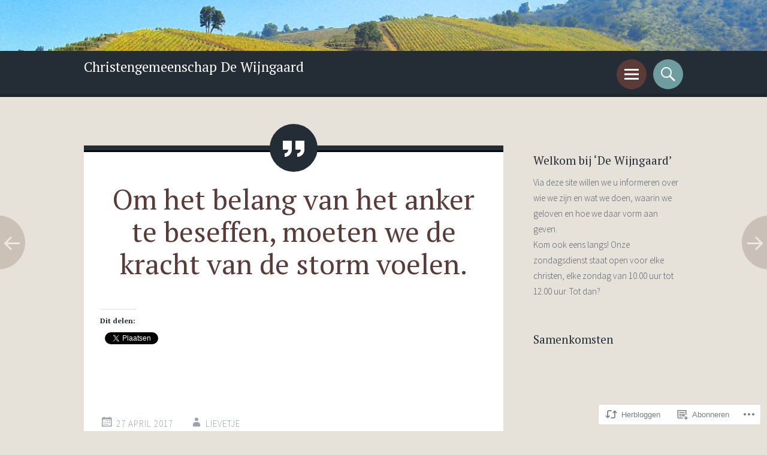

--- FILE ---
content_type: text/html; charset=UTF-8
request_url: https://wijngaardchristenen.com/2017/04/27/om-het-belang-van-het-anker-te-beseffen-moeten-we-de-kracht-van-de-storm-voelen/
body_size: 20271
content:
<!DOCTYPE html>
<html lang="nl">
<head>
<meta charset="UTF-8">
<meta name="viewport" content="width=device-width, initial-scale=1">
<link rel="profile" href="http://gmpg.org/xfn/11">
<link rel="pingback" href="https://wijngaardchristenen.com/xmlrpc.php">

<title>Om het belang van het anker te beseffen, moeten we de kracht van de storm voelen. &#8211; Christengemeenschap De Wijngaard</title>
<meta name='robots' content='max-image-preview:large' />

<!-- Async WordPress.com Remote Login -->
<script id="wpcom_remote_login_js">
var wpcom_remote_login_extra_auth = '';
function wpcom_remote_login_remove_dom_node_id( element_id ) {
	var dom_node = document.getElementById( element_id );
	if ( dom_node ) { dom_node.parentNode.removeChild( dom_node ); }
}
function wpcom_remote_login_remove_dom_node_classes( class_name ) {
	var dom_nodes = document.querySelectorAll( '.' + class_name );
	for ( var i = 0; i < dom_nodes.length; i++ ) {
		dom_nodes[ i ].parentNode.removeChild( dom_nodes[ i ] );
	}
}
function wpcom_remote_login_final_cleanup() {
	wpcom_remote_login_remove_dom_node_classes( "wpcom_remote_login_msg" );
	wpcom_remote_login_remove_dom_node_id( "wpcom_remote_login_key" );
	wpcom_remote_login_remove_dom_node_id( "wpcom_remote_login_validate" );
	wpcom_remote_login_remove_dom_node_id( "wpcom_remote_login_js" );
	wpcom_remote_login_remove_dom_node_id( "wpcom_request_access_iframe" );
	wpcom_remote_login_remove_dom_node_id( "wpcom_request_access_styles" );
}

// Watch for messages back from the remote login
window.addEventListener( "message", function( e ) {
	if ( e.origin === "https://r-login.wordpress.com" ) {
		var data = {};
		try {
			data = JSON.parse( e.data );
		} catch( e ) {
			wpcom_remote_login_final_cleanup();
			return;
		}

		if ( data.msg === 'LOGIN' ) {
			// Clean up the login check iframe
			wpcom_remote_login_remove_dom_node_id( "wpcom_remote_login_key" );

			var id_regex = new RegExp( /^[0-9]+$/ );
			var token_regex = new RegExp( /^.*|.*|.*$/ );
			if (
				token_regex.test( data.token )
				&& id_regex.test( data.wpcomid )
			) {
				// We have everything we need to ask for a login
				var script = document.createElement( "script" );
				script.setAttribute( "id", "wpcom_remote_login_validate" );
				script.src = '/remote-login.php?wpcom_remote_login=validate'
					+ '&wpcomid=' + data.wpcomid
					+ '&token=' + encodeURIComponent( data.token )
					+ '&host=' + window.location.protocol
					+ '//' + window.location.hostname
					+ '&postid=1389'
					+ '&is_singular=1';
				document.body.appendChild( script );
			}

			return;
		}

		// Safari ITP, not logged in, so redirect
		if ( data.msg === 'LOGIN-REDIRECT' ) {
			window.location = 'https://wordpress.com/log-in?redirect_to=' + window.location.href;
			return;
		}

		// Safari ITP, storage access failed, remove the request
		if ( data.msg === 'LOGIN-REMOVE' ) {
			var css_zap = 'html { -webkit-transition: margin-top 1s; transition: margin-top 1s; } /* 9001 */ html { margin-top: 0 !important; } * html body { margin-top: 0 !important; } @media screen and ( max-width: 782px ) { html { margin-top: 0 !important; } * html body { margin-top: 0 !important; } }';
			var style_zap = document.createElement( 'style' );
			style_zap.type = 'text/css';
			style_zap.appendChild( document.createTextNode( css_zap ) );
			document.body.appendChild( style_zap );

			var e = document.getElementById( 'wpcom_request_access_iframe' );
			e.parentNode.removeChild( e );

			document.cookie = 'wordpress_com_login_access=denied; path=/; max-age=31536000';

			return;
		}

		// Safari ITP
		if ( data.msg === 'REQUEST_ACCESS' ) {
			console.log( 'request access: safari' );

			// Check ITP iframe enable/disable knob
			if ( wpcom_remote_login_extra_auth !== 'safari_itp_iframe' ) {
				return;
			}

			// If we are in a "private window" there is no ITP.
			var private_window = false;
			try {
				var opendb = window.openDatabase( null, null, null, null );
			} catch( e ) {
				private_window = true;
			}

			if ( private_window ) {
				console.log( 'private window' );
				return;
			}

			var iframe = document.createElement( 'iframe' );
			iframe.id = 'wpcom_request_access_iframe';
			iframe.setAttribute( 'scrolling', 'no' );
			iframe.setAttribute( 'sandbox', 'allow-storage-access-by-user-activation allow-scripts allow-same-origin allow-top-navigation-by-user-activation' );
			iframe.src = 'https://r-login.wordpress.com/remote-login.php?wpcom_remote_login=request_access&origin=' + encodeURIComponent( data.origin ) + '&wpcomid=' + encodeURIComponent( data.wpcomid );

			var css = 'html { -webkit-transition: margin-top 1s; transition: margin-top 1s; } /* 9001 */ html { margin-top: 46px !important; } * html body { margin-top: 46px !important; } @media screen and ( max-width: 660px ) { html { margin-top: 71px !important; } * html body { margin-top: 71px !important; } #wpcom_request_access_iframe { display: block; height: 71px !important; } } #wpcom_request_access_iframe { border: 0px; height: 46px; position: fixed; top: 0; left: 0; width: 100%; min-width: 100%; z-index: 99999; background: #23282d; } ';

			var style = document.createElement( 'style' );
			style.type = 'text/css';
			style.id = 'wpcom_request_access_styles';
			style.appendChild( document.createTextNode( css ) );
			document.body.appendChild( style );

			document.body.appendChild( iframe );
		}

		if ( data.msg === 'DONE' ) {
			wpcom_remote_login_final_cleanup();
		}
	}
}, false );

// Inject the remote login iframe after the page has had a chance to load
// more critical resources
window.addEventListener( "DOMContentLoaded", function( e ) {
	var iframe = document.createElement( "iframe" );
	iframe.style.display = "none";
	iframe.setAttribute( "scrolling", "no" );
	iframe.setAttribute( "id", "wpcom_remote_login_key" );
	iframe.src = "https://r-login.wordpress.com/remote-login.php"
		+ "?wpcom_remote_login=key"
		+ "&origin=aHR0cHM6Ly93aWpuZ2FhcmRjaHJpc3RlbmVuLmNvbQ%3D%3D"
		+ "&wpcomid=21471621"
		+ "&time=" + Math.floor( Date.now() / 1000 );
	document.body.appendChild( iframe );
}, false );
</script>
<link rel='dns-prefetch' href='//s0.wp.com' />
<link rel='dns-prefetch' href='//fonts-api.wp.com' />
<link rel="alternate" type="application/rss+xml" title="Christengemeenschap De Wijngaard &raquo; Feed" href="https://wijngaardchristenen.com/feed/" />
<link rel="alternate" type="application/rss+xml" title="Christengemeenschap De Wijngaard &raquo; Reactiesfeed" href="https://wijngaardchristenen.com/comments/feed/" />
	<script type="text/javascript">
		/* <![CDATA[ */
		function addLoadEvent(func) {
			var oldonload = window.onload;
			if (typeof window.onload != 'function') {
				window.onload = func;
			} else {
				window.onload = function () {
					oldonload();
					func();
				}
			}
		}
		/* ]]> */
	</script>
	<link crossorigin='anonymous' rel='stylesheet' id='all-css-0-1' href='/_static/??-eJxtzEkKgDAMQNELWYNjcSGeRdog1Q7BpHh9UQRBXD74fDhImRQFo0DIinxeXGRYUWg222PgHCEkmz0y7OhnQasosXxUGuYC/o/ebfh+b135FMZKd02th77t1hMpiDR+&cssminify=yes' type='text/css' media='all' />
<style id='wp-emoji-styles-inline-css'>

	img.wp-smiley, img.emoji {
		display: inline !important;
		border: none !important;
		box-shadow: none !important;
		height: 1em !important;
		width: 1em !important;
		margin: 0 0.07em !important;
		vertical-align: -0.1em !important;
		background: none !important;
		padding: 0 !important;
	}
/*# sourceURL=wp-emoji-styles-inline-css */
</style>
<link crossorigin='anonymous' rel='stylesheet' id='all-css-2-1' href='/wp-content/plugins/gutenberg-core/v22.2.0/build/styles/block-library/style.css?m=1764855221i&cssminify=yes' type='text/css' media='all' />
<style id='wp-block-library-inline-css'>
.has-text-align-justify {
	text-align:justify;
}
.has-text-align-justify{text-align:justify;}

/*# sourceURL=wp-block-library-inline-css */
</style><style id='global-styles-inline-css'>
:root{--wp--preset--aspect-ratio--square: 1;--wp--preset--aspect-ratio--4-3: 4/3;--wp--preset--aspect-ratio--3-4: 3/4;--wp--preset--aspect-ratio--3-2: 3/2;--wp--preset--aspect-ratio--2-3: 2/3;--wp--preset--aspect-ratio--16-9: 16/9;--wp--preset--aspect-ratio--9-16: 9/16;--wp--preset--color--black: #000000;--wp--preset--color--cyan-bluish-gray: #abb8c3;--wp--preset--color--white: #ffffff;--wp--preset--color--pale-pink: #f78da7;--wp--preset--color--vivid-red: #cf2e2e;--wp--preset--color--luminous-vivid-orange: #ff6900;--wp--preset--color--luminous-vivid-amber: #fcb900;--wp--preset--color--light-green-cyan: #7bdcb5;--wp--preset--color--vivid-green-cyan: #00d084;--wp--preset--color--pale-cyan-blue: #8ed1fc;--wp--preset--color--vivid-cyan-blue: #0693e3;--wp--preset--color--vivid-purple: #9b51e0;--wp--preset--gradient--vivid-cyan-blue-to-vivid-purple: linear-gradient(135deg,rgb(6,147,227) 0%,rgb(155,81,224) 100%);--wp--preset--gradient--light-green-cyan-to-vivid-green-cyan: linear-gradient(135deg,rgb(122,220,180) 0%,rgb(0,208,130) 100%);--wp--preset--gradient--luminous-vivid-amber-to-luminous-vivid-orange: linear-gradient(135deg,rgb(252,185,0) 0%,rgb(255,105,0) 100%);--wp--preset--gradient--luminous-vivid-orange-to-vivid-red: linear-gradient(135deg,rgb(255,105,0) 0%,rgb(207,46,46) 100%);--wp--preset--gradient--very-light-gray-to-cyan-bluish-gray: linear-gradient(135deg,rgb(238,238,238) 0%,rgb(169,184,195) 100%);--wp--preset--gradient--cool-to-warm-spectrum: linear-gradient(135deg,rgb(74,234,220) 0%,rgb(151,120,209) 20%,rgb(207,42,186) 40%,rgb(238,44,130) 60%,rgb(251,105,98) 80%,rgb(254,248,76) 100%);--wp--preset--gradient--blush-light-purple: linear-gradient(135deg,rgb(255,206,236) 0%,rgb(152,150,240) 100%);--wp--preset--gradient--blush-bordeaux: linear-gradient(135deg,rgb(254,205,165) 0%,rgb(254,45,45) 50%,rgb(107,0,62) 100%);--wp--preset--gradient--luminous-dusk: linear-gradient(135deg,rgb(255,203,112) 0%,rgb(199,81,192) 50%,rgb(65,88,208) 100%);--wp--preset--gradient--pale-ocean: linear-gradient(135deg,rgb(255,245,203) 0%,rgb(182,227,212) 50%,rgb(51,167,181) 100%);--wp--preset--gradient--electric-grass: linear-gradient(135deg,rgb(202,248,128) 0%,rgb(113,206,126) 100%);--wp--preset--gradient--midnight: linear-gradient(135deg,rgb(2,3,129) 0%,rgb(40,116,252) 100%);--wp--preset--font-size--small: 13px;--wp--preset--font-size--medium: 20px;--wp--preset--font-size--large: 36px;--wp--preset--font-size--x-large: 42px;--wp--preset--font-family--albert-sans: 'Albert Sans', sans-serif;--wp--preset--font-family--alegreya: Alegreya, serif;--wp--preset--font-family--arvo: Arvo, serif;--wp--preset--font-family--bodoni-moda: 'Bodoni Moda', serif;--wp--preset--font-family--bricolage-grotesque: 'Bricolage Grotesque', sans-serif;--wp--preset--font-family--cabin: Cabin, sans-serif;--wp--preset--font-family--chivo: Chivo, sans-serif;--wp--preset--font-family--commissioner: Commissioner, sans-serif;--wp--preset--font-family--cormorant: Cormorant, serif;--wp--preset--font-family--courier-prime: 'Courier Prime', monospace;--wp--preset--font-family--crimson-pro: 'Crimson Pro', serif;--wp--preset--font-family--dm-mono: 'DM Mono', monospace;--wp--preset--font-family--dm-sans: 'DM Sans', sans-serif;--wp--preset--font-family--dm-serif-display: 'DM Serif Display', serif;--wp--preset--font-family--domine: Domine, serif;--wp--preset--font-family--eb-garamond: 'EB Garamond', serif;--wp--preset--font-family--epilogue: Epilogue, sans-serif;--wp--preset--font-family--fahkwang: Fahkwang, sans-serif;--wp--preset--font-family--figtree: Figtree, sans-serif;--wp--preset--font-family--fira-sans: 'Fira Sans', sans-serif;--wp--preset--font-family--fjalla-one: 'Fjalla One', sans-serif;--wp--preset--font-family--fraunces: Fraunces, serif;--wp--preset--font-family--gabarito: Gabarito, system-ui;--wp--preset--font-family--ibm-plex-mono: 'IBM Plex Mono', monospace;--wp--preset--font-family--ibm-plex-sans: 'IBM Plex Sans', sans-serif;--wp--preset--font-family--ibarra-real-nova: 'Ibarra Real Nova', serif;--wp--preset--font-family--instrument-serif: 'Instrument Serif', serif;--wp--preset--font-family--inter: Inter, sans-serif;--wp--preset--font-family--josefin-sans: 'Josefin Sans', sans-serif;--wp--preset--font-family--jost: Jost, sans-serif;--wp--preset--font-family--libre-baskerville: 'Libre Baskerville', serif;--wp--preset--font-family--libre-franklin: 'Libre Franklin', sans-serif;--wp--preset--font-family--literata: Literata, serif;--wp--preset--font-family--lora: Lora, serif;--wp--preset--font-family--merriweather: Merriweather, serif;--wp--preset--font-family--montserrat: Montserrat, sans-serif;--wp--preset--font-family--newsreader: Newsreader, serif;--wp--preset--font-family--noto-sans-mono: 'Noto Sans Mono', sans-serif;--wp--preset--font-family--nunito: Nunito, sans-serif;--wp--preset--font-family--open-sans: 'Open Sans', sans-serif;--wp--preset--font-family--overpass: Overpass, sans-serif;--wp--preset--font-family--pt-serif: 'PT Serif', serif;--wp--preset--font-family--petrona: Petrona, serif;--wp--preset--font-family--piazzolla: Piazzolla, serif;--wp--preset--font-family--playfair-display: 'Playfair Display', serif;--wp--preset--font-family--plus-jakarta-sans: 'Plus Jakarta Sans', sans-serif;--wp--preset--font-family--poppins: Poppins, sans-serif;--wp--preset--font-family--raleway: Raleway, sans-serif;--wp--preset--font-family--roboto: Roboto, sans-serif;--wp--preset--font-family--roboto-slab: 'Roboto Slab', serif;--wp--preset--font-family--rubik: Rubik, sans-serif;--wp--preset--font-family--rufina: Rufina, serif;--wp--preset--font-family--sora: Sora, sans-serif;--wp--preset--font-family--source-sans-3: 'Source Sans 3', sans-serif;--wp--preset--font-family--source-serif-4: 'Source Serif 4', serif;--wp--preset--font-family--space-mono: 'Space Mono', monospace;--wp--preset--font-family--syne: Syne, sans-serif;--wp--preset--font-family--texturina: Texturina, serif;--wp--preset--font-family--urbanist: Urbanist, sans-serif;--wp--preset--font-family--work-sans: 'Work Sans', sans-serif;--wp--preset--spacing--20: 0.44rem;--wp--preset--spacing--30: 0.67rem;--wp--preset--spacing--40: 1rem;--wp--preset--spacing--50: 1.5rem;--wp--preset--spacing--60: 2.25rem;--wp--preset--spacing--70: 3.38rem;--wp--preset--spacing--80: 5.06rem;--wp--preset--shadow--natural: 6px 6px 9px rgba(0, 0, 0, 0.2);--wp--preset--shadow--deep: 12px 12px 50px rgba(0, 0, 0, 0.4);--wp--preset--shadow--sharp: 6px 6px 0px rgba(0, 0, 0, 0.2);--wp--preset--shadow--outlined: 6px 6px 0px -3px rgb(255, 255, 255), 6px 6px rgb(0, 0, 0);--wp--preset--shadow--crisp: 6px 6px 0px rgb(0, 0, 0);}:where(.is-layout-flex){gap: 0.5em;}:where(.is-layout-grid){gap: 0.5em;}body .is-layout-flex{display: flex;}.is-layout-flex{flex-wrap: wrap;align-items: center;}.is-layout-flex > :is(*, div){margin: 0;}body .is-layout-grid{display: grid;}.is-layout-grid > :is(*, div){margin: 0;}:where(.wp-block-columns.is-layout-flex){gap: 2em;}:where(.wp-block-columns.is-layout-grid){gap: 2em;}:where(.wp-block-post-template.is-layout-flex){gap: 1.25em;}:where(.wp-block-post-template.is-layout-grid){gap: 1.25em;}.has-black-color{color: var(--wp--preset--color--black) !important;}.has-cyan-bluish-gray-color{color: var(--wp--preset--color--cyan-bluish-gray) !important;}.has-white-color{color: var(--wp--preset--color--white) !important;}.has-pale-pink-color{color: var(--wp--preset--color--pale-pink) !important;}.has-vivid-red-color{color: var(--wp--preset--color--vivid-red) !important;}.has-luminous-vivid-orange-color{color: var(--wp--preset--color--luminous-vivid-orange) !important;}.has-luminous-vivid-amber-color{color: var(--wp--preset--color--luminous-vivid-amber) !important;}.has-light-green-cyan-color{color: var(--wp--preset--color--light-green-cyan) !important;}.has-vivid-green-cyan-color{color: var(--wp--preset--color--vivid-green-cyan) !important;}.has-pale-cyan-blue-color{color: var(--wp--preset--color--pale-cyan-blue) !important;}.has-vivid-cyan-blue-color{color: var(--wp--preset--color--vivid-cyan-blue) !important;}.has-vivid-purple-color{color: var(--wp--preset--color--vivid-purple) !important;}.has-black-background-color{background-color: var(--wp--preset--color--black) !important;}.has-cyan-bluish-gray-background-color{background-color: var(--wp--preset--color--cyan-bluish-gray) !important;}.has-white-background-color{background-color: var(--wp--preset--color--white) !important;}.has-pale-pink-background-color{background-color: var(--wp--preset--color--pale-pink) !important;}.has-vivid-red-background-color{background-color: var(--wp--preset--color--vivid-red) !important;}.has-luminous-vivid-orange-background-color{background-color: var(--wp--preset--color--luminous-vivid-orange) !important;}.has-luminous-vivid-amber-background-color{background-color: var(--wp--preset--color--luminous-vivid-amber) !important;}.has-light-green-cyan-background-color{background-color: var(--wp--preset--color--light-green-cyan) !important;}.has-vivid-green-cyan-background-color{background-color: var(--wp--preset--color--vivid-green-cyan) !important;}.has-pale-cyan-blue-background-color{background-color: var(--wp--preset--color--pale-cyan-blue) !important;}.has-vivid-cyan-blue-background-color{background-color: var(--wp--preset--color--vivid-cyan-blue) !important;}.has-vivid-purple-background-color{background-color: var(--wp--preset--color--vivid-purple) !important;}.has-black-border-color{border-color: var(--wp--preset--color--black) !important;}.has-cyan-bluish-gray-border-color{border-color: var(--wp--preset--color--cyan-bluish-gray) !important;}.has-white-border-color{border-color: var(--wp--preset--color--white) !important;}.has-pale-pink-border-color{border-color: var(--wp--preset--color--pale-pink) !important;}.has-vivid-red-border-color{border-color: var(--wp--preset--color--vivid-red) !important;}.has-luminous-vivid-orange-border-color{border-color: var(--wp--preset--color--luminous-vivid-orange) !important;}.has-luminous-vivid-amber-border-color{border-color: var(--wp--preset--color--luminous-vivid-amber) !important;}.has-light-green-cyan-border-color{border-color: var(--wp--preset--color--light-green-cyan) !important;}.has-vivid-green-cyan-border-color{border-color: var(--wp--preset--color--vivid-green-cyan) !important;}.has-pale-cyan-blue-border-color{border-color: var(--wp--preset--color--pale-cyan-blue) !important;}.has-vivid-cyan-blue-border-color{border-color: var(--wp--preset--color--vivid-cyan-blue) !important;}.has-vivid-purple-border-color{border-color: var(--wp--preset--color--vivid-purple) !important;}.has-vivid-cyan-blue-to-vivid-purple-gradient-background{background: var(--wp--preset--gradient--vivid-cyan-blue-to-vivid-purple) !important;}.has-light-green-cyan-to-vivid-green-cyan-gradient-background{background: var(--wp--preset--gradient--light-green-cyan-to-vivid-green-cyan) !important;}.has-luminous-vivid-amber-to-luminous-vivid-orange-gradient-background{background: var(--wp--preset--gradient--luminous-vivid-amber-to-luminous-vivid-orange) !important;}.has-luminous-vivid-orange-to-vivid-red-gradient-background{background: var(--wp--preset--gradient--luminous-vivid-orange-to-vivid-red) !important;}.has-very-light-gray-to-cyan-bluish-gray-gradient-background{background: var(--wp--preset--gradient--very-light-gray-to-cyan-bluish-gray) !important;}.has-cool-to-warm-spectrum-gradient-background{background: var(--wp--preset--gradient--cool-to-warm-spectrum) !important;}.has-blush-light-purple-gradient-background{background: var(--wp--preset--gradient--blush-light-purple) !important;}.has-blush-bordeaux-gradient-background{background: var(--wp--preset--gradient--blush-bordeaux) !important;}.has-luminous-dusk-gradient-background{background: var(--wp--preset--gradient--luminous-dusk) !important;}.has-pale-ocean-gradient-background{background: var(--wp--preset--gradient--pale-ocean) !important;}.has-electric-grass-gradient-background{background: var(--wp--preset--gradient--electric-grass) !important;}.has-midnight-gradient-background{background: var(--wp--preset--gradient--midnight) !important;}.has-small-font-size{font-size: var(--wp--preset--font-size--small) !important;}.has-medium-font-size{font-size: var(--wp--preset--font-size--medium) !important;}.has-large-font-size{font-size: var(--wp--preset--font-size--large) !important;}.has-x-large-font-size{font-size: var(--wp--preset--font-size--x-large) !important;}.has-albert-sans-font-family{font-family: var(--wp--preset--font-family--albert-sans) !important;}.has-alegreya-font-family{font-family: var(--wp--preset--font-family--alegreya) !important;}.has-arvo-font-family{font-family: var(--wp--preset--font-family--arvo) !important;}.has-bodoni-moda-font-family{font-family: var(--wp--preset--font-family--bodoni-moda) !important;}.has-bricolage-grotesque-font-family{font-family: var(--wp--preset--font-family--bricolage-grotesque) !important;}.has-cabin-font-family{font-family: var(--wp--preset--font-family--cabin) !important;}.has-chivo-font-family{font-family: var(--wp--preset--font-family--chivo) !important;}.has-commissioner-font-family{font-family: var(--wp--preset--font-family--commissioner) !important;}.has-cormorant-font-family{font-family: var(--wp--preset--font-family--cormorant) !important;}.has-courier-prime-font-family{font-family: var(--wp--preset--font-family--courier-prime) !important;}.has-crimson-pro-font-family{font-family: var(--wp--preset--font-family--crimson-pro) !important;}.has-dm-mono-font-family{font-family: var(--wp--preset--font-family--dm-mono) !important;}.has-dm-sans-font-family{font-family: var(--wp--preset--font-family--dm-sans) !important;}.has-dm-serif-display-font-family{font-family: var(--wp--preset--font-family--dm-serif-display) !important;}.has-domine-font-family{font-family: var(--wp--preset--font-family--domine) !important;}.has-eb-garamond-font-family{font-family: var(--wp--preset--font-family--eb-garamond) !important;}.has-epilogue-font-family{font-family: var(--wp--preset--font-family--epilogue) !important;}.has-fahkwang-font-family{font-family: var(--wp--preset--font-family--fahkwang) !important;}.has-figtree-font-family{font-family: var(--wp--preset--font-family--figtree) !important;}.has-fira-sans-font-family{font-family: var(--wp--preset--font-family--fira-sans) !important;}.has-fjalla-one-font-family{font-family: var(--wp--preset--font-family--fjalla-one) !important;}.has-fraunces-font-family{font-family: var(--wp--preset--font-family--fraunces) !important;}.has-gabarito-font-family{font-family: var(--wp--preset--font-family--gabarito) !important;}.has-ibm-plex-mono-font-family{font-family: var(--wp--preset--font-family--ibm-plex-mono) !important;}.has-ibm-plex-sans-font-family{font-family: var(--wp--preset--font-family--ibm-plex-sans) !important;}.has-ibarra-real-nova-font-family{font-family: var(--wp--preset--font-family--ibarra-real-nova) !important;}.has-instrument-serif-font-family{font-family: var(--wp--preset--font-family--instrument-serif) !important;}.has-inter-font-family{font-family: var(--wp--preset--font-family--inter) !important;}.has-josefin-sans-font-family{font-family: var(--wp--preset--font-family--josefin-sans) !important;}.has-jost-font-family{font-family: var(--wp--preset--font-family--jost) !important;}.has-libre-baskerville-font-family{font-family: var(--wp--preset--font-family--libre-baskerville) !important;}.has-libre-franklin-font-family{font-family: var(--wp--preset--font-family--libre-franklin) !important;}.has-literata-font-family{font-family: var(--wp--preset--font-family--literata) !important;}.has-lora-font-family{font-family: var(--wp--preset--font-family--lora) !important;}.has-merriweather-font-family{font-family: var(--wp--preset--font-family--merriweather) !important;}.has-montserrat-font-family{font-family: var(--wp--preset--font-family--montserrat) !important;}.has-newsreader-font-family{font-family: var(--wp--preset--font-family--newsreader) !important;}.has-noto-sans-mono-font-family{font-family: var(--wp--preset--font-family--noto-sans-mono) !important;}.has-nunito-font-family{font-family: var(--wp--preset--font-family--nunito) !important;}.has-open-sans-font-family{font-family: var(--wp--preset--font-family--open-sans) !important;}.has-overpass-font-family{font-family: var(--wp--preset--font-family--overpass) !important;}.has-pt-serif-font-family{font-family: var(--wp--preset--font-family--pt-serif) !important;}.has-petrona-font-family{font-family: var(--wp--preset--font-family--petrona) !important;}.has-piazzolla-font-family{font-family: var(--wp--preset--font-family--piazzolla) !important;}.has-playfair-display-font-family{font-family: var(--wp--preset--font-family--playfair-display) !important;}.has-plus-jakarta-sans-font-family{font-family: var(--wp--preset--font-family--plus-jakarta-sans) !important;}.has-poppins-font-family{font-family: var(--wp--preset--font-family--poppins) !important;}.has-raleway-font-family{font-family: var(--wp--preset--font-family--raleway) !important;}.has-roboto-font-family{font-family: var(--wp--preset--font-family--roboto) !important;}.has-roboto-slab-font-family{font-family: var(--wp--preset--font-family--roboto-slab) !important;}.has-rubik-font-family{font-family: var(--wp--preset--font-family--rubik) !important;}.has-rufina-font-family{font-family: var(--wp--preset--font-family--rufina) !important;}.has-sora-font-family{font-family: var(--wp--preset--font-family--sora) !important;}.has-source-sans-3-font-family{font-family: var(--wp--preset--font-family--source-sans-3) !important;}.has-source-serif-4-font-family{font-family: var(--wp--preset--font-family--source-serif-4) !important;}.has-space-mono-font-family{font-family: var(--wp--preset--font-family--space-mono) !important;}.has-syne-font-family{font-family: var(--wp--preset--font-family--syne) !important;}.has-texturina-font-family{font-family: var(--wp--preset--font-family--texturina) !important;}.has-urbanist-font-family{font-family: var(--wp--preset--font-family--urbanist) !important;}.has-work-sans-font-family{font-family: var(--wp--preset--font-family--work-sans) !important;}
/*# sourceURL=global-styles-inline-css */
</style>

<style id='classic-theme-styles-inline-css'>
/*! This file is auto-generated */
.wp-block-button__link{color:#fff;background-color:#32373c;border-radius:9999px;box-shadow:none;text-decoration:none;padding:calc(.667em + 2px) calc(1.333em + 2px);font-size:1.125em}.wp-block-file__button{background:#32373c;color:#fff;text-decoration:none}
/*# sourceURL=/wp-includes/css/classic-themes.min.css */
</style>
<link crossorigin='anonymous' rel='stylesheet' id='all-css-4-1' href='/_static/??-eJx9jcEKAjEMRH/IGJYuigfxW7bdsFaabmhSVv/eiHhSvAzD8B6Dm0Baq1E15A5S+pKrYlob+c4yGTrBNOeJCrFj+6S6w9/alueFzHX9dDC6/1fEbyBGaaQKnpw7g139S7+894zSI+raIhmqPQq9uAufh+M4HE4hjOH2BHJkUAk=&cssminify=yes' type='text/css' media='all' />
<link rel='stylesheet' id='sorbet-fonts-css' href='https://fonts-api.wp.com/css?family=Source+Sans+Pro%3A300%2C400%2C700%2C300italic%2C400italic%2C700italic%7CPT+Serif%3A400%2C700%2C400italic%2C700italic&#038;subset=latin%2Clatin-ext' media='all' />
<link crossorigin='anonymous' rel='stylesheet' id='all-css-6-1' href='/_static/??/wp-content/mu-plugins/jetpack-plugin/sun/_inc/genericons/genericons/genericons.css,/wp-content/themes/pub/sorbet/style-wpcom.css?m=1753279645j&cssminify=yes' type='text/css' media='all' />
<style id='jetpack_facebook_likebox-inline-css'>
.widget_facebook_likebox {
	overflow: hidden;
}

/*# sourceURL=/wp-content/mu-plugins/jetpack-plugin/sun/modules/widgets/facebook-likebox/style.css */
</style>
<link crossorigin='anonymous' rel='stylesheet' id='all-css-8-1' href='/_static/??-eJzTLy/QTc7PK0nNK9HPLdUtyClNz8wr1i9KTcrJTwcy0/WTi5G5ekCujj52Temp+bo5+cmJJZn5eSgc3bScxMwikFb7XFtDE1NLExMLc0OTLACohS2q&cssminify=yes' type='text/css' media='all' />
<link crossorigin='anonymous' rel='stylesheet' id='print-css-9-1' href='/wp-content/mu-plugins/global-print/global-print.css?m=1465851035i&cssminify=yes' type='text/css' media='print' />
<style id='jetpack-global-styles-frontend-style-inline-css'>
:root { --font-headings: unset; --font-base: unset; --font-headings-default: -apple-system,BlinkMacSystemFont,"Segoe UI",Roboto,Oxygen-Sans,Ubuntu,Cantarell,"Helvetica Neue",sans-serif; --font-base-default: -apple-system,BlinkMacSystemFont,"Segoe UI",Roboto,Oxygen-Sans,Ubuntu,Cantarell,"Helvetica Neue",sans-serif;}
/*# sourceURL=jetpack-global-styles-frontend-style-inline-css */
</style>
<link crossorigin='anonymous' rel='stylesheet' id='all-css-12-1' href='/_static/??-eJyNjcsKAjEMRX/IGtQZBxfip0hMS9sxTYppGfx7H7gRN+7ugcs5sFRHKi1Ig9Jd5R6zGMyhVaTrh8G6QFHfORhYwlvw6P39PbPENZmt4G/ROQuBKWVkxxrVvuBH1lIoz2waILJekF+HUzlupnG3nQ77YZwfuRJIaQ==&cssminify=yes' type='text/css' media='all' />
<script type="text/javascript" id="jetpack_related-posts-js-extra">
/* <![CDATA[ */
var related_posts_js_options = {"post_heading":"h4"};
//# sourceURL=jetpack_related-posts-js-extra
/* ]]> */
</script>
<script type="text/javascript" id="wpcom-actionbar-placeholder-js-extra">
/* <![CDATA[ */
var actionbardata = {"siteID":"21471621","postID":"1389","siteURL":"https://wijngaardchristenen.com","xhrURL":"https://wijngaardchristenen.com/wp-admin/admin-ajax.php","nonce":"8a5ce914b8","isLoggedIn":"","statusMessage":"","subsEmailDefault":"instantly","proxyScriptUrl":"https://s0.wp.com/wp-content/js/wpcom-proxy-request.js?m=1513050504i&amp;ver=20211021","shortlink":"https://wp.me/p1s5Kt-mp","i18n":{"followedText":"Nieuwe berichten van deze site verschijnen nu in je \u003Ca href=\"https://wordpress.com/reader\"\u003EReader\u003C/a\u003E","foldBar":"Deze balk inklappen","unfoldBar":"Deze balk uitbreiden","shortLinkCopied":"Shortlink gekopieerd naar klembord."}};
//# sourceURL=wpcom-actionbar-placeholder-js-extra
/* ]]> */
</script>
<script type="text/javascript" id="jetpack-mu-wpcom-settings-js-before">
/* <![CDATA[ */
var JETPACK_MU_WPCOM_SETTINGS = {"assetsUrl":"https://s0.wp.com/wp-content/mu-plugins/jetpack-mu-wpcom-plugin/sun/jetpack_vendor/automattic/jetpack-mu-wpcom/src/build/"};
//# sourceURL=jetpack-mu-wpcom-settings-js-before
/* ]]> */
</script>
<script crossorigin='anonymous' type='text/javascript'  src='/_static/??-eJx1jcEOwiAQRH9IunJo2ovxU0yFTQPCguyS2r8XE0zqwdNkMi9vYMvKJBIkgVhVDnV1xOBR8mIevQNXgpsjA/fqgoWCYRG0KicW/m1DdDR4PsHB6xsTROWSXvt3a7JQLfJn9M+KZe9xFPyFVHRraacdvsaLnsbxrPU0z/4NC+ROAA=='></script>
<script type="text/javascript" id="rlt-proxy-js-after">
/* <![CDATA[ */
	rltInitialize( {"token":null,"iframeOrigins":["https:\/\/widgets.wp.com"]} );
//# sourceURL=rlt-proxy-js-after
/* ]]> */
</script>
<link rel="EditURI" type="application/rsd+xml" title="RSD" href="https://wijngaardchristenen.wordpress.com/xmlrpc.php?rsd" />
<meta name="generator" content="WordPress.com" />
<link rel="canonical" href="https://wijngaardchristenen.com/2017/04/27/om-het-belang-van-het-anker-te-beseffen-moeten-we-de-kracht-van-de-storm-voelen/" />
<link rel='shortlink' href='https://wp.me/p1s5Kt-mp' />
<link rel="alternate" type="application/json+oembed" href="https://public-api.wordpress.com/oembed/?format=json&amp;url=https%3A%2F%2Fwijngaardchristenen.com%2F2017%2F04%2F27%2Fom-het-belang-van-het-anker-te-beseffen-moeten-we-de-kracht-van-de-storm-voelen%2F&amp;for=wpcom-auto-discovery" /><link rel="alternate" type="application/xml+oembed" href="https://public-api.wordpress.com/oembed/?format=xml&amp;url=https%3A%2F%2Fwijngaardchristenen.com%2F2017%2F04%2F27%2Fom-het-belang-van-het-anker-te-beseffen-moeten-we-de-kracht-van-de-storm-voelen%2F&amp;for=wpcom-auto-discovery" />
<!-- Jetpack Open Graph Tags -->
<meta property="og:type" content="article" />
<meta property="og:title" content="Om het belang van het anker te beseffen, moeten we de kracht van de storm voelen." />
<meta property="og:url" content="https://wijngaardchristenen.com/2017/04/27/om-het-belang-van-het-anker-te-beseffen-moeten-we-de-kracht-van-de-storm-voelen/" />
<meta property="og:description" content="Bezoek het bericht voor meer." />
<meta property="article:published_time" content="2017-04-27T14:35:16+00:00" />
<meta property="article:modified_time" content="2017-04-15T14:36:10+00:00" />
<meta property="og:site_name" content="Christengemeenschap De Wijngaard" />
<meta property="og:image" content="https://i0.wp.com/wijngaardchristenen.com/wp-content/uploads/2017/04/anchor.jpg?fit=1200%2C750&#038;ssl=1" />
<meta property="og:image:width" content="1200" />
<meta property="og:image:height" content="750" />
<meta property="og:image:alt" content="" />
<meta property="og:locale" content="nl_NL" />
<meta property="article:publisher" content="https://www.facebook.com/WordPresscom" />
<meta name="twitter:text:title" content="Om het belang van het anker te beseffen, moeten we de kracht van de storm&nbsp;voelen." />
<meta name="twitter:image" content="https://i0.wp.com/wijngaardchristenen.com/wp-content/uploads/2017/04/anchor.jpg?fit=1200%2C750&#038;ssl=1&#038;w=640" />
<meta name="twitter:card" content="summary_large_image" />
<meta name="twitter:description" content="Bezoek het bericht voor meer." />

<!-- End Jetpack Open Graph Tags -->
<link rel="shortcut icon" type="image/x-icon" href="https://secure.gravatar.com/blavatar/2e34cc1df6c983c94e354d6213c6948fed9570bbb22cef733b73bb3527498bfc?s=32" sizes="16x16" />
<link rel="icon" type="image/x-icon" href="https://secure.gravatar.com/blavatar/2e34cc1df6c983c94e354d6213c6948fed9570bbb22cef733b73bb3527498bfc?s=32" sizes="16x16" />
<link rel="apple-touch-icon" href="https://secure.gravatar.com/blavatar/2e34cc1df6c983c94e354d6213c6948fed9570bbb22cef733b73bb3527498bfc?s=114" />
<link rel='openid.server' href='https://wijngaardchristenen.com/?openidserver=1' />
<link rel='openid.delegate' href='https://wijngaardchristenen.com/' />
<link rel="search" type="application/opensearchdescription+xml" href="https://wijngaardchristenen.com/osd.xml" title="Christengemeenschap De Wijngaard" />
<link rel="search" type="application/opensearchdescription+xml" href="https://s1.wp.com/opensearch.xml" title="WordPress.com" />
<meta name="theme-color" content="#e7e2d9" />
		<style type="text/css">
			.recentcomments a {
				display: inline !important;
				padding: 0 !important;
				margin: 0 !important;
			}

			table.recentcommentsavatartop img.avatar, table.recentcommentsavatarend img.avatar {
				border: 0px;
				margin: 0;
			}

			table.recentcommentsavatartop a, table.recentcommentsavatarend a {
				border: 0px !important;
				background-color: transparent !important;
			}

			td.recentcommentsavatarend, td.recentcommentsavatartop {
				padding: 0px 0px 1px 0px;
				margin: 0px;
			}

			td.recentcommentstextend {
				border: none !important;
				padding: 0px 0px 2px 10px;
			}

			.rtl td.recentcommentstextend {
				padding: 0px 10px 2px 0px;
			}

			td.recentcommentstexttop {
				border: none;
				padding: 0px 0px 0px 10px;
			}

			.rtl td.recentcommentstexttop {
				padding: 0px 10px 0px 0px;
			}
		</style>
		<style type="text/css" id="custom-background-css">
body.custom-background { background-color: #e7e2d9; }
</style>
	<style type="text/css" id="custom-colors-css">	div#respond,
	.comment-respond:after {
		border: 0 none !important;
	}
body { color: #656E7F;}
#secondary .widget { color: #565E6B;}
.page-title,.comments-title { color: #585E6E;}
.entry-meta, .entry-meta a, .entry-meta a:visited, .entry-meta a:hover, .pingback .edit-link, .pingback .edit-link:visited, .pingback .edit-link:hover, .trackback .edit-link, .trackback .edit-link:visited, .trackback .edit-link:hover, #cancel-comment-reply-link, #cancel-comment-reply-link:visited, #cancel-comment-reply-link:hover, .reply, .reply:visited, .reply:hover { color: #9BA2AF;}
h1,h2,h3,h4,h5,h6 { color: #242D36;}
#secondary .widget h1,#secondary .widget h2,#secondary .widget h3,#secondary .widget h4,#secondary .widget h5,#secondary .widget h6,.widget-title { color: #242D36;}
#tertiary .widget { color: #FFFFFF;}
.main-navigation a, .main-navigation a:visited,.main-navigation a:hover { color: #FFFFFF;}
.main-navigation ul ul a,.main-navigation ul ul a:hover,.main-navigation ul ul a:visited { color: #FFFFFF;}
.main-navigation .current_page_item > a, .main-navigation .current-menu-item > a,.main-navigation .current_page_item > a:visited, .main-navigation .current-menu-item > a:visited { color: #FFFFFF;}
.main-navigation ul .current_page_item > a, .main-navigation ul .current-menu-item > a { color: #FFFFFF;}
.panel .widget-area,.panel .widget-area .widget a,.panel .widget-area .widget .widget-title { color: #FFFFFF;}
.site-title a, .site-title a:visited { color: #FFFFFF;}
.site-footer a, .site-footer a:visited, .site-footer a:hover { color: #FFFFFF;}
.hentry.format-video:before,.hentry.format-audio:before { color: #FFFFFF;}
.hentry.format-link:before,.toggles #search-toggle:before,.panel#search-toggle-nav { color: #FFFFFF;}
.toggles #menu-toggle:before,.hentry:before,.page-links a:hover span.active-link,.page-links span.active-link,.panel#sidebar-toggle-nav,.page-links a span.active-link,.toggles #sidebar-toggle:before,.hentry.format-gallery:before, .hentry.format-aside:before { color: #FFFFFF;}
.toggles #social-links-toggle:before,.panel#social-links-toggle-nav,.hentry.sticky:before, .hentry.format-image:before { color: #FFFFFF;}
body { background-color: #e7e2d9;}
#infinite-footer { background-color: #e7e2d9;}
.panel#social-links-toggle-nav { background-color: #a2bec2;}
.toggles #social-links-toggle:before { background-color: #a2bec2;}
.panel#social-links-toggle-nav,.hentry.sticky:after, .hentry.format-image:after { border-color: #8FB1B6;}
.hentry.sticky, .hentry.format-image { border-color: #a2bec2;}
.social-links a:before { color: #9FBCC0;}
.hentry.sticky:before, .hentry.format-image:before { background-color: #a2bec2;}
.hentry.format-video:before,.hentry.format-audio:before { background-color: #755c51;}
.hentry.format-video,.hentry.format-audio { border-color: #755c51;}
.hentry.format-video:after,.hentry.format-audio:after { border-color: #665047;}
.comment-body,.comment-author .avatar-wrapper,.author-archives-header,.author-archives-img { border-color: #755c51;}
.comment-body:after,.author-info:after { border-color: #665047;}
.site-content [class*="post-navigation"] a:before { background-color: #755c51;}
.page-links a span.active-link,.toggles #sidebar-toggle:before,.hentry.format-gallery:before, .hentry.format-aside:before { background-color: #7B4F4B;}
.panel#sidebar-toggle-nav { background-color: #7B4F4B;}
.panel#sidebar-toggle-nav { border-color: #6E4743;}
.hentry.format-gallery, .hentry.format-aside { border-color: #7B4F4B;}
.hentry.format-gallery:after, .hentry.format-aside:after { border-color: #6E4743;}
.bypostauthor > .comment-body:after,.panel#menu-toggle-nav { border-color: #523532;}
.hentry { border-color: #5b3b38;}
.milestone-countdown, .milestone-message { border-color: #5b3b38;}
.panel#menu-toggle-nav { background-color: #5b3b38;}
.hentry:after { border-color: #523532;}
.bypostauthor > .comment-body { border-color: #5b3b38;}
.bypostauthor > .comment-body .comment-author:first-of-type .avatar-wrapper { border-color: #5b3b38;}
.toggles #menu-toggle:before,.hentry:before,.page-links a:hover span.active-link,.page-links span.active-link { background-color: #5b3b38;}
.entry-title { color: #5B3B38;}
a, a:visited,.entry-title a, .entry-title a:visited { color: #5B3B38;}
a:hover, a:focus, a:active { color: #5B3B38;}
#secondary .widget a { color: #5B3B38;}
.comment-navigation a,.comment-navigation a:visited,.comment-navigation a:hover,.comment-navigation a:active,.comment-navigation a:focus { color: #5B3B38;}
.hentry.format-link { border-color: #6f9d9f;}
.hentry.format-link:before,.toggles #search-toggle:before { background-color: #6f9d9f;}
.hentry.format-link:after { border-color: #669699;}
.panel#search-toggle-nav { background-color: #6f9d9f;}
.panel#search-toggle-nav { border-color: #669699;}
</style>
<link crossorigin='anonymous' rel='stylesheet' id='all-css-0-3' href='/wp-content/mu-plugins/jetpack-plugin/sun/modules/widgets/contact-info/contact-info-map.css?m=1753279645i&cssminify=yes' type='text/css' media='all' />
</head>

<body class="wp-singular post-template-default single single-post postid-1389 single-format-quote custom-background wp-theme-pubsorbet customizer-styles-applied group-blog right-sidebar jetpack-reblog-enabled custom-colors">
<div id="page" class="hfeed site">
		<header id="masthead" class="site-header" role="banner">
				<a href="https://wijngaardchristenen.com/" rel="home">
			<img src="https://wijngaardchristenen.com/wp-content/uploads/2015/02/cropped-208306_1284.jpg" width="2592" height="173" alt="">
		</a>
				<div class="site-header-wrapper">
			<div class="site-branding">
				<h1 class="site-title"><a href="https://wijngaardchristenen.com/" rel="home">Christengemeenschap De Wijngaard</a></h1>
				<h2 class="site-description"></h2>
			</div>

			<div class="toggles">
				<div id="menu-toggle" class="toggle" title="Menu"><span class="screen-reader-text">Menu</span></div>
												<div id="search-toggle" class="toggle" title="Zoeken"><span class="screen-reader-text">Zoeken</span></div>
			</div>
		</div>
	</header><!-- #masthead -->
	<div id="menu-toggle-nav" class="panel">
		<nav id="site-navigation" class="main-navigation" role="navigation">
			<a class="skip-link screen-reader-text" href="#content">Spring naar inhoud</a>

			<div class="menu-menu-container"><ul id="menu-menu" class="menu"><li id="menu-item-23" class="menu-item menu-item-type-post_type menu-item-object-page menu-item-home menu-item-23"><a href="https://wijngaardchristenen.com/wie-wij-zijn/">Wie wij zijn</a></li>
<li id="menu-item-24" class="menu-item menu-item-type-post_type menu-item-object-page menu-item-24"><a href="https://wijngaardchristenen.com/wat-wij-geloven/">Wat wij geloven</a></li>
<li id="menu-item-25" class="menu-item menu-item-type-post_type menu-item-object-page menu-item-25"><a href="https://wijngaardchristenen.com/samenkomsten-en-activiteiten/">Samenkomsten en activiteiten</a></li>
<li id="menu-item-74" class="menu-item menu-item-type-post_type menu-item-object-page menu-item-74"><a href="https://wijngaardchristenen.com/werkgroepen/">Werkgroepen</a></li>
<li id="menu-item-65" class="menu-item menu-item-type-post_type menu-item-object-page menu-item-65"><a href="https://wijngaardchristenen.com/leiding/">Leiding</a></li>
<li id="menu-item-64" class="menu-item menu-item-type-post_type menu-item-object-page menu-item-64"><a href="https://wijngaardchristenen.com/financien/">Financiën</a></li>
</ul></div>		</nav><!-- #site-navigation -->
	</div>
			<div id="search-toggle-nav" class="panel">
		<div class="search-wrapper">
			<form role="search" method="get" class="search-form" action="https://wijngaardchristenen.com/">
	<label>
		<span class="screen-reader-text">Zoek naar:</span>
		<input type="search" class="search-field" placeholder="Zoeken &hellip;" value="" name="s">
	</label>
	<input type="submit" class="search-submit" value="Zoeken">
</form>
		</div>
	</div>
	<div id="content" class="site-content">

	<div id="primary" class="content-area">
		<main id="main" class="site-main" role="main">

		
			
<article id="post-1389" class="post-1389 post type-post status-publish format-quote has-post-thumbnail hentry category-nadenker post_format-post-format-quote">
	<header class="entry-header">
					<a class="entry-format" href="https://wijngaardchristenen.com/type/quote/" title="All Citaat posts"><span class="screen-reader-text">Citaat</span></a>
				<h1 class="entry-title">Om het belang van het anker te beseffen, moeten we de kracht van de storm&nbsp;voelen.</h1>	</header><!-- .entry-header -->

	<div class="entry-content">
		<div id="jp-post-flair" class="sharedaddy sd-like-enabled sd-sharing-enabled"><div class="sharedaddy sd-sharing-enabled"><div class="robots-nocontent sd-block sd-social sd-social-official sd-sharing"><h3 class="sd-title">Dit delen:</h3><div class="sd-content"><ul><li class="share-facebook"><div class="fb-share-button" data-href="https://wijngaardchristenen.com/2017/04/27/om-het-belang-van-het-anker-te-beseffen-moeten-we-de-kracht-van-de-storm-voelen/" data-layout="button_count"></div></li><li class="share-x"><a href="https://x.com/share" class="twitter-share-button" data-url="https://wijngaardchristenen.com/2017/04/27/om-het-belang-van-het-anker-te-beseffen-moeten-we-de-kracht-van-de-storm-voelen/" data-text="Om het belang van het anker te beseffen, moeten we de kracht van de storm voelen."  data-related="wordpressdotcom">Bericht</a></li><li class="share-end"></li></ul></div></div></div><div class='sharedaddy sd-block sd-like jetpack-likes-widget-wrapper jetpack-likes-widget-unloaded' id='like-post-wrapper-21471621-1389-6965738a7095b' data-src='//widgets.wp.com/likes/index.html?ver=20260112#blog_id=21471621&amp;post_id=1389&amp;origin=wijngaardchristenen.wordpress.com&amp;obj_id=21471621-1389-6965738a7095b&amp;domain=wijngaardchristenen.com' data-name='like-post-frame-21471621-1389-6965738a7095b' data-title='Vind-ik-leuk of reblog'><div class='likes-widget-placeholder post-likes-widget-placeholder' style='height: 55px;'><span class='button'><span>Vind-ik-leuk</span></span> <span class='loading'>Aan het laden...</span></div><span class='sd-text-color'></span><a class='sd-link-color'></a></div>
<div id='jp-relatedposts' class='jp-relatedposts' >
	<h3 class="jp-relatedposts-headline"><em>Gerelateerd</em></h3>
</div></div>			</div><!-- .entry-content -->

	<footer class="entry-meta">
		<span class="post-date"><a href="https://wijngaardchristenen.com/2017/04/27/om-het-belang-van-het-anker-te-beseffen-moeten-we-de-kracht-van-de-storm-voelen/" title="16:35" rel="bookmark"><time class="entry-date" datetime="2017-04-27T16:35:16+02:00">27 april 2017</time></a></span><span class="byline"><span class="author vcard"><a class="url fn n" href="https://wijngaardchristenen.com/author/lievetje/" title="Bekijk alle berichten van Lievetje" rel="author">Lievetje</a></span></span>					</footer><!-- .entry-meta -->
</article><!-- #post-## -->

				<nav class="navigation post-navigation" role="navigation">
		<h1 class="screen-reader-text">Berichtnavigatie</h1>
		<div class="nav-links">
			<div class="nav-previous"><a href="https://wijngaardchristenen.com/2017/04/25/geestelijk-ontwaken/" rel="prev"><span class="meta-nav screen-reader-text">&larr;</span></a></div><div class="nav-next"><a href="https://wijngaardchristenen.com/2017/04/29/moed-is-de-vrees-die-gebeden-heeft/" rel="next"><span class="meta-nav screen-reader-text">&rarr;</span></a></div>		</div><!-- .nav-links -->
	</nav><!-- .navigation -->
	
			
		
		</main><!-- #main -->
	</div><!-- #primary -->

	<div id="secondary" class="widget-area" role="complementary">
				<aside id="text-4" class="widget widget_text"><h1 class="widget-title">Welkom bij &#8216;De Wijngaard&#8217;</h1>			<div class="textwidget"><p>Via deze site willen we u informeren over wie we zijn en wat we doen, waarin we geloven en hoe we daar vorm aan geven.<br />
Kom ook eens langs! Onze zondagsdienst staat open voor elke christen, elke zondag van 10.00 uur tot 12.00 uur. Tot dan?</p>
</div>
		</aside><aside id="widget_contact_info-2" class="widget widget_contact_info"><h1 class="widget-title">Samenkomsten</h1><div itemscope itemtype="http://schema.org/LocalBusiness"><iframe width="600"  height="216" frameborder="0" src="https://www.google.com/maps/embed/v1/place?q=Ciamberlanidreef+929120+Beveren&#038;key=AIzaSyCq4vWNv6eCGe2uvhPRGWQlv80IQp8dwTE" title="Google Map insluiten" class="contact-map"></iframe><div class="confit-address" itemscope itemtype="http://schema.org/PostalAddress" itemprop="address"><a href="https://maps.google.com/maps?z=16&#038;q=ciamberlanidreef%2B92%2B9120%2Bbeveren" target="_blank" rel="noopener noreferrer">Ciamberlanidreef 92<br/>9120 Beveren</a></div><div class="confit-email"><a href="mailto:wijngaard2060@gmail.com">wijngaard2060@gmail.com</a></div><div class="confit-hours" itemprop="openingHours">Samenkomst elke zondag tussen 10 en 12 uur in de Ciamberlanidreef 92 in Beveren. Als je buiten deze samenkomsten iemand van de Wijngaard wil contacteren, stuur je best een mail naar wijngaard2060@gmail.com.</div></div></aside><aside id="facebook-likebox-3" class="widget widget_facebook_likebox"><h1 class="widget-title"><a href="https://www.facebook.com/wijngaardchristenen/">Volg onze Facebook pagina</a></h1>		<div id="fb-root"></div>
		<div class="fb-page" data-href="https://www.facebook.com/wijngaardchristenen/" data-width="340"  data-height="130" data-hide-cover="false" data-show-facepile="false" data-tabs="false" data-hide-cta="false" data-small-header="false">
		<div class="fb-xfbml-parse-ignore"><blockquote cite="https://www.facebook.com/wijngaardchristenen/"><a href="https://www.facebook.com/wijngaardchristenen/">Volg onze Facebook pagina</a></blockquote></div>
		</div>
		</aside><aside id="nav_menu-3" class="widget widget_nav_menu"><h1 class="widget-title">Op deze site</h1><div class="menu-menu-container"><ul id="menu-menu-1" class="menu"><li class="menu-item menu-item-type-post_type menu-item-object-page menu-item-home menu-item-23"><a href="https://wijngaardchristenen.com/wie-wij-zijn/">Wie wij zijn</a></li>
<li class="menu-item menu-item-type-post_type menu-item-object-page menu-item-24"><a href="https://wijngaardchristenen.com/wat-wij-geloven/">Wat wij geloven</a></li>
<li class="menu-item menu-item-type-post_type menu-item-object-page menu-item-25"><a href="https://wijngaardchristenen.com/samenkomsten-en-activiteiten/">Samenkomsten en activiteiten</a></li>
<li class="menu-item menu-item-type-post_type menu-item-object-page menu-item-74"><a href="https://wijngaardchristenen.com/werkgroepen/">Werkgroepen</a></li>
<li class="menu-item menu-item-type-post_type menu-item-object-page menu-item-65"><a href="https://wijngaardchristenen.com/leiding/">Leiding</a></li>
<li class="menu-item menu-item-type-post_type menu-item-object-page menu-item-64"><a href="https://wijngaardchristenen.com/financien/">Financiën</a></li>
</ul></div></aside>
		<aside id="recent-posts-4" class="widget widget_recent_entries">
		<h1 class="widget-title">Meest recente berichten</h1>
		<ul>
											<li>
					<a href="https://wijngaardchristenen.com/2025/02/13/jaarthema-2025/">Jaarthema 2025</a>
											<span class="post-date">13 februari 2025</span>
									</li>
											<li>
					<a href="https://wijngaardchristenen.com/2024/02/20/jaarthema-2024/">Jaarthema 2024</a>
											<span class="post-date">20 februari 2024</span>
									</li>
											<li>
					<a href="https://wijngaardchristenen.com/2023/01/28/jaarthema-2023/">Jaarthema 2023</a>
											<span class="post-date">28 januari 2023</span>
									</li>
											<li>
					<a href="https://wijngaardchristenen.com/2022/01/02/jaarthema-2022/">Jaarthema 2022</a>
											<span class="post-date">2 januari 2022</span>
									</li>
											<li>
					<a href="https://wijngaardchristenen.com/2021/12/12/samenkomen-via-zoom/">Samenkomen via Zoom</a>
											<span class="post-date">12 december 2021</span>
									</li>
											<li>
					<a href="https://wijngaardchristenen.com/2021/11/27/samenkomsten-terug-via-zoom/">Samenkomsten terug via&nbsp;zoom.</a>
											<span class="post-date">27 november 2021</span>
									</li>
											<li>
					<a href="https://wijngaardchristenen.com/2021/08/26/de-wijngaard-verhuist/">De Wijngaard verhuist</a>
											<span class="post-date">26 augustus 2021</span>
									</li>
											<li>
					<a href="https://wijngaardchristenen.com/2021/05/23/pinksteren/">Pinksteren</a>
											<span class="post-date">23 mei 2021</span>
									</li>
					</ul>

		</aside><aside id="categories-4" class="widget widget_categories"><h1 class="widget-title">Filter op berichtsoort</h1>
			<ul>
					<li class="cat-item cat-item-24084"><a href="https://wijngaardchristenen.com/category/artikel/">Artikel</a> (46)
</li>
	<li class="cat-item cat-item-550478"><a href="https://wijngaardchristenen.com/category/gebed/">Gebed</a> (4)
</li>
	<li class="cat-item cat-item-2599826"><a href="https://wijngaardchristenen.com/category/getuigenis/">Getuigenis</a> (3)
</li>
	<li class="cat-item cat-item-5615958"><a href="https://wijngaardchristenen.com/category/jaarthema/">Jaarthema</a> (18)
</li>
	<li class="cat-item cat-item-219801479"><a href="https://wijngaardchristenen.com/category/nadenker/">Nadenker</a> (82)
</li>
	<li class="cat-item cat-item-10964"><a href="https://wijngaardchristenen.com/category/nieuws/">Nieuws</a> (3)
</li>
	<li class="cat-item cat-item-1"><a href="https://wijngaardchristenen.com/category/uncategorized/">Uncategorized</a> (21)
</li>
	<li class="cat-item cat-item-240146"><a href="https://wijngaardchristenen.com/category/verhaal-2/">Verhaal</a> (18)
</li>
			</ul>

			</aside><aside id="wp_tag_cloud-4" class="widget wp_widget_tag_cloud"><h1 class="widget-title">Kernwoorden</h1><a href="https://wijngaardchristenen.com/tag/316/" class="tag-cloud-link tag-link-841821 tag-link-position-1" style="font-size: 14.3pt;" aria-label="3:16 (2 items)">3:16</a>
<a href="https://wijngaardchristenen.com/tag/11-september/" class="tag-cloud-link tag-link-343324 tag-link-position-2" style="font-size: 8pt;" aria-label="11 september (1 item)">11 september</a>
<a href="https://wijngaardchristenen.com/tag/archeologie/" class="tag-cloud-link tag-link-136362 tag-link-position-3" style="font-size: 8pt;" aria-label="archeologie (1 item)">archeologie</a>
<a href="https://wijngaardchristenen.com/tag/bewogenheid/" class="tag-cloud-link tag-link-10120726 tag-link-position-4" style="font-size: 8pt;" aria-label="bewogenheid (1 item)">bewogenheid</a>
<a href="https://wijngaardchristenen.com/tag/big/" class="tag-cloud-link tag-link-47499 tag-link-position-5" style="font-size: 8pt;" aria-label="BIG (1 item)">BIG</a>
<a href="https://wijngaardchristenen.com/tag/bijbel/" class="tag-cloud-link tag-link-347583 tag-link-position-6" style="font-size: 8pt;" aria-label="Bijbel (1 item)">Bijbel</a>
<a href="https://wijngaardchristenen.com/tag/billy-graham/" class="tag-cloud-link tag-link-309665 tag-link-position-7" style="font-size: 8pt;" aria-label="Billy Graham (1 item)">Billy Graham</a>
<a href="https://wijngaardchristenen.com/tag/bostock/" class="tag-cloud-link tag-link-7138101 tag-link-position-8" style="font-size: 8pt;" aria-label="Bostock (1 item)">Bostock</a>
<a href="https://wijngaardchristenen.com/tag/david/" class="tag-cloud-link tag-link-580 tag-link-position-9" style="font-size: 8pt;" aria-label="David (1 item)">David</a>
<a href="https://wijngaardchristenen.com/tag/eenzaamheid/" class="tag-cloud-link tag-link-1008131 tag-link-position-10" style="font-size: 8pt;" aria-label="eenzaamheid (1 item)">eenzaamheid</a>
<a href="https://wijngaardchristenen.com/tag/eeuwigheid/" class="tag-cloud-link tag-link-2669864 tag-link-position-11" style="font-size: 8pt;" aria-label="eeuwigheid (1 item)">eeuwigheid</a>
<a href="https://wijngaardchristenen.com/tag/enoh/" class="tag-cloud-link tag-link-6392219 tag-link-position-12" style="font-size: 8pt;" aria-label="Enoh (1 item)">Enoh</a>
<a href="https://wijngaardchristenen.com/tag/erts/" class="tag-cloud-link tag-link-1603326 tag-link-position-13" style="font-size: 8pt;" aria-label="ERTS (1 item)">ERTS</a>
<a href="https://wijngaardchristenen.com/tag/evangelisatie/" class="tag-cloud-link tag-link-455891 tag-link-position-14" style="font-size: 8pt;" aria-label="evangelisatie (1 item)">evangelisatie</a>
<a href="https://wijngaardchristenen.com/tag/feest/" class="tag-cloud-link tag-link-43557 tag-link-position-15" style="font-size: 8pt;" aria-label="feest (1 item)">feest</a>
<a href="https://wijngaardchristenen.com/tag/gebed/" class="tag-cloud-link tag-link-550478 tag-link-position-16" style="font-size: 18.5pt;" aria-label="Gebed (3 items)">Gebed</a>
<a href="https://wijngaardchristenen.com/tag/geboorte/" class="tag-cloud-link tag-link-188205 tag-link-position-17" style="font-size: 8pt;" aria-label="geboorte (1 item)">geboorte</a>
<a href="https://wijngaardchristenen.com/tag/geloof/" class="tag-cloud-link tag-link-191757 tag-link-position-18" style="font-size: 8pt;" aria-label="geloof (1 item)">geloof</a>
<a href="https://wijngaardchristenen.com/tag/genade/" class="tag-cloud-link tag-link-699808 tag-link-position-19" style="font-size: 8pt;" aria-label="genade (1 item)">genade</a>
<a href="https://wijngaardchristenen.com/tag/geschenk/" class="tag-cloud-link tag-link-274465 tag-link-position-20" style="font-size: 8pt;" aria-label="geschenk (1 item)">geschenk</a>
<a href="https://wijngaardchristenen.com/tag/grafisch-ontwerp/" class="tag-cloud-link tag-link-539048 tag-link-position-21" style="font-size: 8pt;" aria-label="grafisch ontwerp (1 item)">grafisch ontwerp</a>
<a href="https://wijngaardchristenen.com/tag/heiligheid/" class="tag-cloud-link tag-link-9836819 tag-link-position-22" style="font-size: 8pt;" aria-label="heiligheid (1 item)">heiligheid</a>
<a href="https://wijngaardchristenen.com/tag/hoop/" class="tag-cloud-link tag-link-66386 tag-link-position-23" style="font-size: 8pt;" aria-label="hoop (1 item)">hoop</a>
<a href="https://wijngaardchristenen.com/tag/intimiteit/" class="tag-cloud-link tag-link-1802064 tag-link-position-24" style="font-size: 8pt;" aria-label="intimiteit (1 item)">intimiteit</a>
<a href="https://wijngaardchristenen.com/tag/israel/" class="tag-cloud-link tag-link-9937 tag-link-position-25" style="font-size: 8pt;" aria-label="Israël (1 item)">Israël</a>
<a href="https://wijngaardchristenen.com/tag/jezus/" class="tag-cloud-link tag-link-504898 tag-link-position-26" style="font-size: 8pt;" aria-label="Jezus (1 item)">Jezus</a>
<a href="https://wijngaardchristenen.com/tag/kerst/" class="tag-cloud-link tag-link-379059 tag-link-position-27" style="font-size: 22pt;" aria-label="kerst (4 items)">kerst</a>
<a href="https://wijngaardchristenen.com/tag/kind/" class="tag-cloud-link tag-link-286395 tag-link-position-28" style="font-size: 18.5pt;" aria-label="kind (3 items)">kind</a>
<a href="https://wijngaardchristenen.com/tag/koning/" class="tag-cloud-link tag-link-714808 tag-link-position-29" style="font-size: 8pt;" aria-label="koning (1 item)">koning</a>
<a href="https://wijngaardchristenen.com/tag/leiding/" class="tag-cloud-link tag-link-166494 tag-link-position-30" style="font-size: 8pt;" aria-label="leiding (1 item)">leiding</a>
<a href="https://wijngaardchristenen.com/tag/logo/" class="tag-cloud-link tag-link-13184 tag-link-position-31" style="font-size: 8pt;" aria-label="logo (1 item)">logo</a>
<a href="https://wijngaardchristenen.com/tag/luisteren/" class="tag-cloud-link tag-link-176345 tag-link-position-32" style="font-size: 8pt;" aria-label="luisteren (1 item)">luisteren</a>
<a href="https://wijngaardchristenen.com/tag/moeilijkheden/" class="tag-cloud-link tag-link-2980746 tag-link-position-33" style="font-size: 8pt;" aria-label="moeilijkheden (1 item)">moeilijkheden</a>
<a href="https://wijngaardchristenen.com/tag/mpoku/" class="tag-cloud-link tag-link-61620228 tag-link-position-34" style="font-size: 8pt;" aria-label="Mpoku (1 item)">Mpoku</a>
<a href="https://wijngaardchristenen.com/tag/nieuwjaar/" class="tag-cloud-link tag-link-525742 tag-link-position-35" style="font-size: 14.3pt;" aria-label="nieuwjaar (2 items)">nieuwjaar</a>
<a href="https://wijngaardchristenen.com/tag/onverhoord/" class="tag-cloud-link tag-link-463932696 tag-link-position-36" style="font-size: 8pt;" aria-label="onverhoord (1 item)">onverhoord</a>
<a href="https://wijngaardchristenen.com/tag/overwinning/" class="tag-cloud-link tag-link-4006751 tag-link-position-37" style="font-size: 8pt;" aria-label="overwinning (1 item)">overwinning</a>
<a href="https://wijngaardchristenen.com/tag/pasen/" class="tag-cloud-link tag-link-923777 tag-link-position-38" style="font-size: 8pt;" aria-label="pasen (1 item)">pasen</a>
<a href="https://wijngaardchristenen.com/tag/profetie/" class="tag-cloud-link tag-link-846405 tag-link-position-39" style="font-size: 8pt;" aria-label="profetie (1 item)">profetie</a>
<a href="https://wijngaardchristenen.com/tag/psalm/" class="tag-cloud-link tag-link-10718 tag-link-position-40" style="font-size: 8pt;" aria-label="Psalm (1 item)">Psalm</a>
<a href="https://wijngaardchristenen.com/tag/radio/" class="tag-cloud-link tag-link-275 tag-link-position-41" style="font-size: 8pt;" aria-label="radio (1 item)">radio</a>
<a href="https://wijngaardchristenen.com/tag/relatie/" class="tag-cloud-link tag-link-52921 tag-link-position-42" style="font-size: 8pt;" aria-label="relatie (1 item)">relatie</a>
<a href="https://wijngaardchristenen.com/tag/rust/" class="tag-cloud-link tag-link-185574 tag-link-position-43" style="font-size: 8pt;" aria-label="rust (1 item)">rust</a>
<a href="https://wijngaardchristenen.com/tag/schuilen/" class="tag-cloud-link tag-link-24077952 tag-link-position-44" style="font-size: 8pt;" aria-label="schuilen (1 item)">schuilen</a>
<a href="https://wijngaardchristenen.com/tag/strijd/" class="tag-cloud-link tag-link-2481657 tag-link-position-45" style="font-size: 8pt;" aria-label="strijd (1 item)">strijd</a>
<a href="https://wijngaardchristenen.com/tag/tijd/" class="tag-cloud-link tag-link-88142 tag-link-position-46" style="font-size: 8pt;" aria-label="tijd (1 item)">tijd</a>
<a href="https://wijngaardchristenen.com/tag/tijd-voor-god/" class="tag-cloud-link tag-link-30775872 tag-link-position-47" style="font-size: 8pt;" aria-label="tijd voor God (1 item)">tijd voor God</a>
<a href="https://wijngaardchristenen.com/tag/uitzending/" class="tag-cloud-link tag-link-561833 tag-link-position-48" style="font-size: 8pt;" aria-label="uitzending (1 item)">uitzending</a>
<a href="https://wijngaardchristenen.com/tag/vader/" class="tag-cloud-link tag-link-155599 tag-link-position-49" style="font-size: 8pt;" aria-label="vader (1 item)">vader</a>
<a href="https://wijngaardchristenen.com/tag/verdriet/" class="tag-cloud-link tag-link-333746 tag-link-position-50" style="font-size: 8pt;" aria-label="verdriet (1 item)">verdriet</a>
<a href="https://wijngaardchristenen.com/tag/verrijzenis/" class="tag-cloud-link tag-link-30549219 tag-link-position-51" style="font-size: 8pt;" aria-label="verrijzenis (1 item)">verrijzenis</a>
<a href="https://wijngaardchristenen.com/tag/vertrouwen/" class="tag-cloud-link tag-link-1360184 tag-link-position-52" style="font-size: 18.5pt;" aria-label="vertrouwen (3 items)">vertrouwen</a>
<a href="https://wijngaardchristenen.com/tag/voetbal/" class="tag-cloud-link tag-link-86638 tag-link-position-53" style="font-size: 8pt;" aria-label="voetbal (1 item)">voetbal</a>
<a href="https://wijngaardchristenen.com/tag/vrede/" class="tag-cloud-link tag-link-361258 tag-link-position-54" style="font-size: 14.3pt;" aria-label="vrede (2 items)">vrede</a>
<a href="https://wijngaardchristenen.com/tag/vrezen/" class="tag-cloud-link tag-link-6173088 tag-link-position-55" style="font-size: 8pt;" aria-label="vrezen (1 item)">vrezen</a>
<a href="https://wijngaardchristenen.com/tag/vrouwen/" class="tag-cloud-link tag-link-373467 tag-link-position-56" style="font-size: 14.3pt;" aria-label="vrouwen (2 items)">vrouwen</a>
<a href="https://wijngaardchristenen.com/tag/wanhoop/" class="tag-cloud-link tag-link-807494 tag-link-position-57" style="font-size: 8pt;" aria-label="wanhoop (1 item)">wanhoop</a>
<a href="https://wijngaardchristenen.com/tag/woord-van-god/" class="tag-cloud-link tag-link-12467887 tag-link-position-58" style="font-size: 8pt;" aria-label="Woord van God (1 item)">Woord van God</a>
<a href="https://wijngaardchristenen.com/tag/ziekte/" class="tag-cloud-link tag-link-866598 tag-link-position-59" style="font-size: 8pt;" aria-label="ziekte (1 item)">ziekte</a></aside><aside id="archives-4" class="widget widget_archive"><h1 class="widget-title">Archief</h1>
			<ul>
					<li><a href='https://wijngaardchristenen.com/2025/02/'>februari 2025</a>&nbsp;(1)</li>
	<li><a href='https://wijngaardchristenen.com/2024/02/'>februari 2024</a>&nbsp;(1)</li>
	<li><a href='https://wijngaardchristenen.com/2023/01/'>januari 2023</a>&nbsp;(1)</li>
	<li><a href='https://wijngaardchristenen.com/2022/01/'>januari 2022</a>&nbsp;(1)</li>
	<li><a href='https://wijngaardchristenen.com/2021/12/'>december 2021</a>&nbsp;(1)</li>
	<li><a href='https://wijngaardchristenen.com/2021/11/'>november 2021</a>&nbsp;(1)</li>
	<li><a href='https://wijngaardchristenen.com/2021/08/'>augustus 2021</a>&nbsp;(1)</li>
	<li><a href='https://wijngaardchristenen.com/2021/05/'>mei 2021</a>&nbsp;(1)</li>
	<li><a href='https://wijngaardchristenen.com/2021/04/'>april 2021</a>&nbsp;(1)</li>
	<li><a href='https://wijngaardchristenen.com/2021/02/'>februari 2021</a>&nbsp;(1)</li>
	<li><a href='https://wijngaardchristenen.com/2021/01/'>januari 2021</a>&nbsp;(1)</li>
	<li><a href='https://wijngaardchristenen.com/2020/12/'>december 2020</a>&nbsp;(1)</li>
	<li><a href='https://wijngaardchristenen.com/2020/11/'>november 2020</a>&nbsp;(1)</li>
	<li><a href='https://wijngaardchristenen.com/2020/10/'>oktober 2020</a>&nbsp;(2)</li>
	<li><a href='https://wijngaardchristenen.com/2020/05/'>mei 2020</a>&nbsp;(1)</li>
	<li><a href='https://wijngaardchristenen.com/2020/04/'>april 2020</a>&nbsp;(2)</li>
	<li><a href='https://wijngaardchristenen.com/2020/03/'>maart 2020</a>&nbsp;(4)</li>
	<li><a href='https://wijngaardchristenen.com/2018/02/'>februari 2018</a>&nbsp;(1)</li>
	<li><a href='https://wijngaardchristenen.com/2018/01/'>januari 2018</a>&nbsp;(1)</li>
	<li><a href='https://wijngaardchristenen.com/2017/05/'>mei 2017</a>&nbsp;(4)</li>
	<li><a href='https://wijngaardchristenen.com/2017/04/'>april 2017</a>&nbsp;(11)</li>
	<li><a href='https://wijngaardchristenen.com/2017/03/'>maart 2017</a>&nbsp;(6)</li>
	<li><a href='https://wijngaardchristenen.com/2017/02/'>februari 2017</a>&nbsp;(7)</li>
	<li><a href='https://wijngaardchristenen.com/2017/01/'>januari 2017</a>&nbsp;(5)</li>
	<li><a href='https://wijngaardchristenen.com/2016/12/'>december 2016</a>&nbsp;(10)</li>
	<li><a href='https://wijngaardchristenen.com/2016/10/'>oktober 2016</a>&nbsp;(5)</li>
	<li><a href='https://wijngaardchristenen.com/2016/09/'>september 2016</a>&nbsp;(8)</li>
	<li><a href='https://wijngaardchristenen.com/2016/08/'>augustus 2016</a>&nbsp;(14)</li>
	<li><a href='https://wijngaardchristenen.com/2016/07/'>juli 2016</a>&nbsp;(8)</li>
	<li><a href='https://wijngaardchristenen.com/2016/06/'>juni 2016</a>&nbsp;(4)</li>
	<li><a href='https://wijngaardchristenen.com/2016/05/'>mei 2016</a>&nbsp;(12)</li>
	<li><a href='https://wijngaardchristenen.com/2016/04/'>april 2016</a>&nbsp;(15)</li>
	<li><a href='https://wijngaardchristenen.com/2016/03/'>maart 2016</a>&nbsp;(6)</li>
	<li><a href='https://wijngaardchristenen.com/2016/02/'>februari 2016</a>&nbsp;(6)</li>
	<li><a href='https://wijngaardchristenen.com/2016/01/'>januari 2016</a>&nbsp;(12)</li>
	<li><a href='https://wijngaardchristenen.com/2015/12/'>december 2015</a>&nbsp;(14)</li>
	<li><a href='https://wijngaardchristenen.com/2015/07/'>juli 2015</a>&nbsp;(1)</li>
	<li><a href='https://wijngaardchristenen.com/2015/01/'>januari 2015</a>&nbsp;(1)</li>
	<li><a href='https://wijngaardchristenen.com/2014/01/'>januari 2014</a>&nbsp;(1)</li>
	<li><a href='https://wijngaardchristenen.com/2013/01/'>januari 2013</a>&nbsp;(1)</li>
	<li><a href='https://wijngaardchristenen.com/2012/01/'>januari 2012</a>&nbsp;(1)</li>
	<li><a href='https://wijngaardchristenen.com/2011/01/'>januari 2011</a>&nbsp;(1)</li>
	<li><a href='https://wijngaardchristenen.com/2010/01/'>januari 2010</a>&nbsp;(1)</li>
	<li><a href='https://wijngaardchristenen.com/2009/01/'>januari 2009</a>&nbsp;(1)</li>
	<li><a href='https://wijngaardchristenen.com/2008/01/'>januari 2008</a>&nbsp;(1)</li>
	<li><a href='https://wijngaardchristenen.com/2007/01/'>januari 2007</a>&nbsp;(1)</li>
	<li><a href='https://wijngaardchristenen.com/2006/01/'>januari 2006</a>&nbsp;(1)</li>
	<li><a href='https://wijngaardchristenen.com/2005/01/'>januari 2005</a>&nbsp;(1)</li>
	<li><a href='https://wijngaardchristenen.com/2003/01/'>januari 2003</a>&nbsp;(3)</li>
	<li><a href='https://wijngaardchristenen.com/2002/12/'>december 2002</a>&nbsp;(3)</li>
	<li><a href='https://wijngaardchristenen.com/2002/11/'>november 2002</a>&nbsp;(4)</li>
	<li><a href='https://wijngaardchristenen.com/2002/01/'>januari 2002</a>&nbsp;(1)</li>
			</ul>

			</aside>	</div><!-- #secondary -->

	</div><!-- #content -->
		<footer id="colophon" class="site-footer" role="contentinfo">
		<div class="site-info">
						<a href="https://wordpress.com/nl/?ref=footer_blog" rel="nofollow">Blog op WordPress.com.</a>
			
					</div><!-- .site-info -->
	</footer><!-- #colophon -->
</div><!-- #page -->

<!--  -->
<script type="speculationrules">
{"prefetch":[{"source":"document","where":{"and":[{"href_matches":"/*"},{"not":{"href_matches":["/wp-*.php","/wp-admin/*","/files/*","/wp-content/*","/wp-content/plugins/*","/wp-content/themes/pub/sorbet/*","/*\\?(.+)"]}},{"not":{"selector_matches":"a[rel~=\"nofollow\"]"}},{"not":{"selector_matches":".no-prefetch, .no-prefetch a"}}]},"eagerness":"conservative"}]}
</script>
	<div style="display:none">
	</div>
		<div id="actionbar" dir="ltr" style="display: none;"
			class="actnbr-pub-sorbet actnbr-has-follow actnbr-has-actions">
		<ul>
								<li class="actnbr-btn actnbr-hidden">
						<a class="actnbr-action actnbr-actn-reblog" href="">
							<svg class="gridicon gridicons-reblog" height="20" width="20" xmlns="http://www.w3.org/2000/svg" viewBox="0 0 24 24"><g><path d="M22.086 9.914L20 7.828V18c0 1.105-.895 2-2 2h-7v-2h7V7.828l-2.086 2.086L14.5 8.5 19 4l4.5 4.5-1.414 1.414zM6 16.172V6h7V4H6c-1.105 0-2 .895-2 2v10.172l-2.086-2.086L.5 15.5 5 20l4.5-4.5-1.414-1.414L6 16.172z"/></g></svg><span>Herbloggen</span>
						</a>
					</li>
									<li class="actnbr-btn actnbr-hidden">
								<a class="actnbr-action actnbr-actn-follow " href="">
			<svg class="gridicon" height="20" width="20" xmlns="http://www.w3.org/2000/svg" viewBox="0 0 20 20"><path clip-rule="evenodd" d="m4 4.5h12v6.5h1.5v-6.5-1.5h-1.5-12-1.5v1.5 10.5c0 1.1046.89543 2 2 2h7v-1.5h-7c-.27614 0-.5-.2239-.5-.5zm10.5 2h-9v1.5h9zm-5 3h-4v1.5h4zm3.5 1.5h-1v1h1zm-1-1.5h-1.5v1.5 1 1.5h1.5 1 1.5v-1.5-1-1.5h-1.5zm-2.5 2.5h-4v1.5h4zm6.5 1.25h1.5v2.25h2.25v1.5h-2.25v2.25h-1.5v-2.25h-2.25v-1.5h2.25z"  fill-rule="evenodd"></path></svg>
			<span>Abonneren</span>
		</a>
		<a class="actnbr-action actnbr-actn-following  no-display" href="">
			<svg class="gridicon" height="20" width="20" xmlns="http://www.w3.org/2000/svg" viewBox="0 0 20 20"><path fill-rule="evenodd" clip-rule="evenodd" d="M16 4.5H4V15C4 15.2761 4.22386 15.5 4.5 15.5H11.5V17H4.5C3.39543 17 2.5 16.1046 2.5 15V4.5V3H4H16H17.5V4.5V12.5H16V4.5ZM5.5 6.5H14.5V8H5.5V6.5ZM5.5 9.5H9.5V11H5.5V9.5ZM12 11H13V12H12V11ZM10.5 9.5H12H13H14.5V11V12V13.5H13H12H10.5V12V11V9.5ZM5.5 12H9.5V13.5H5.5V12Z" fill="#008A20"></path><path class="following-icon-tick" d="M13.5 16L15.5 18L19 14.5" stroke="#008A20" stroke-width="1.5"></path></svg>
			<span>Geabonneerd</span>
		</a>
							<div class="actnbr-popover tip tip-top-left actnbr-notice" id="follow-bubble">
							<div class="tip-arrow"></div>
							<div class="tip-inner actnbr-follow-bubble">
															<ul>
											<li class="actnbr-sitename">
			<a href="https://wijngaardchristenen.com">
				<img loading='lazy' alt='' src='https://secure.gravatar.com/blavatar/2e34cc1df6c983c94e354d6213c6948fed9570bbb22cef733b73bb3527498bfc?s=50&#038;d=https%3A%2F%2Fs0.wp.com%2Fi%2Flogo%2Fwpcom-gray-white.png' srcset='https://secure.gravatar.com/blavatar/2e34cc1df6c983c94e354d6213c6948fed9570bbb22cef733b73bb3527498bfc?s=50&#038;d=https%3A%2F%2Fs0.wp.com%2Fi%2Flogo%2Fwpcom-gray-white.png 1x, https://secure.gravatar.com/blavatar/2e34cc1df6c983c94e354d6213c6948fed9570bbb22cef733b73bb3527498bfc?s=75&#038;d=https%3A%2F%2Fs0.wp.com%2Fi%2Flogo%2Fwpcom-gray-white.png 1.5x, https://secure.gravatar.com/blavatar/2e34cc1df6c983c94e354d6213c6948fed9570bbb22cef733b73bb3527498bfc?s=100&#038;d=https%3A%2F%2Fs0.wp.com%2Fi%2Flogo%2Fwpcom-gray-white.png 2x, https://secure.gravatar.com/blavatar/2e34cc1df6c983c94e354d6213c6948fed9570bbb22cef733b73bb3527498bfc?s=150&#038;d=https%3A%2F%2Fs0.wp.com%2Fi%2Flogo%2Fwpcom-gray-white.png 3x, https://secure.gravatar.com/blavatar/2e34cc1df6c983c94e354d6213c6948fed9570bbb22cef733b73bb3527498bfc?s=200&#038;d=https%3A%2F%2Fs0.wp.com%2Fi%2Flogo%2Fwpcom-gray-white.png 4x' class='avatar avatar-50' height='50' width='50' />				Christengemeenschap De Wijngaard			</a>
		</li>
										<div class="actnbr-message no-display"></div>
									<form method="post" action="https://subscribe.wordpress.com" accept-charset="utf-8" style="display: none;">
																				<div>
										<input type="email" name="email" placeholder="Voer je e-mailadres in" class="actnbr-email-field" aria-label="Voer je e-mailadres in" />
										</div>
										<input type="hidden" name="action" value="subscribe" />
										<input type="hidden" name="blog_id" value="21471621" />
										<input type="hidden" name="source" value="https://wijngaardchristenen.com/2017/04/27/om-het-belang-van-het-anker-te-beseffen-moeten-we-de-kracht-van-de-storm-voelen/" />
										<input type="hidden" name="sub-type" value="actionbar-follow" />
										<input type="hidden" id="_wpnonce" name="_wpnonce" value="4e7712f576" />										<div class="actnbr-button-wrap">
											<button type="submit" value="Meld mij aan">
												Meld mij aan											</button>
										</div>
									</form>
									<li class="actnbr-login-nudge">
										<div>
											Heb je al een WordPress.com-account? <a href="https://wordpress.com/log-in?redirect_to=https%3A%2F%2Fr-login.wordpress.com%2Fremote-login.php%3Faction%3Dlink%26back%3Dhttps%253A%252F%252Fwijngaardchristenen.com%252F2017%252F04%252F27%252Fom-het-belang-van-het-anker-te-beseffen-moeten-we-de-kracht-van-de-storm-voelen%252F">Nu inloggen.</a>										</div>
									</li>
								</ul>
															</div>
						</div>
					</li>
							<li class="actnbr-ellipsis actnbr-hidden">
				<svg class="gridicon gridicons-ellipsis" height="24" width="24" xmlns="http://www.w3.org/2000/svg" viewBox="0 0 24 24"><g><path d="M7 12c0 1.104-.896 2-2 2s-2-.896-2-2 .896-2 2-2 2 .896 2 2zm12-2c-1.104 0-2 .896-2 2s.896 2 2 2 2-.896 2-2-.896-2-2-2zm-7 0c-1.104 0-2 .896-2 2s.896 2 2 2 2-.896 2-2-.896-2-2-2z"/></g></svg>				<div class="actnbr-popover tip tip-top-left actnbr-more">
					<div class="tip-arrow"></div>
					<div class="tip-inner">
						<ul>
								<li class="actnbr-sitename">
			<a href="https://wijngaardchristenen.com">
				<img loading='lazy' alt='' src='https://secure.gravatar.com/blavatar/2e34cc1df6c983c94e354d6213c6948fed9570bbb22cef733b73bb3527498bfc?s=50&#038;d=https%3A%2F%2Fs0.wp.com%2Fi%2Flogo%2Fwpcom-gray-white.png' srcset='https://secure.gravatar.com/blavatar/2e34cc1df6c983c94e354d6213c6948fed9570bbb22cef733b73bb3527498bfc?s=50&#038;d=https%3A%2F%2Fs0.wp.com%2Fi%2Flogo%2Fwpcom-gray-white.png 1x, https://secure.gravatar.com/blavatar/2e34cc1df6c983c94e354d6213c6948fed9570bbb22cef733b73bb3527498bfc?s=75&#038;d=https%3A%2F%2Fs0.wp.com%2Fi%2Flogo%2Fwpcom-gray-white.png 1.5x, https://secure.gravatar.com/blavatar/2e34cc1df6c983c94e354d6213c6948fed9570bbb22cef733b73bb3527498bfc?s=100&#038;d=https%3A%2F%2Fs0.wp.com%2Fi%2Flogo%2Fwpcom-gray-white.png 2x, https://secure.gravatar.com/blavatar/2e34cc1df6c983c94e354d6213c6948fed9570bbb22cef733b73bb3527498bfc?s=150&#038;d=https%3A%2F%2Fs0.wp.com%2Fi%2Flogo%2Fwpcom-gray-white.png 3x, https://secure.gravatar.com/blavatar/2e34cc1df6c983c94e354d6213c6948fed9570bbb22cef733b73bb3527498bfc?s=200&#038;d=https%3A%2F%2Fs0.wp.com%2Fi%2Flogo%2Fwpcom-gray-white.png 4x' class='avatar avatar-50' height='50' width='50' />				Christengemeenschap De Wijngaard			</a>
		</li>
								<li class="actnbr-folded-follow">
										<a class="actnbr-action actnbr-actn-follow " href="">
			<svg class="gridicon" height="20" width="20" xmlns="http://www.w3.org/2000/svg" viewBox="0 0 20 20"><path clip-rule="evenodd" d="m4 4.5h12v6.5h1.5v-6.5-1.5h-1.5-12-1.5v1.5 10.5c0 1.1046.89543 2 2 2h7v-1.5h-7c-.27614 0-.5-.2239-.5-.5zm10.5 2h-9v1.5h9zm-5 3h-4v1.5h4zm3.5 1.5h-1v1h1zm-1-1.5h-1.5v1.5 1 1.5h1.5 1 1.5v-1.5-1-1.5h-1.5zm-2.5 2.5h-4v1.5h4zm6.5 1.25h1.5v2.25h2.25v1.5h-2.25v2.25h-1.5v-2.25h-2.25v-1.5h2.25z"  fill-rule="evenodd"></path></svg>
			<span>Abonneren</span>
		</a>
		<a class="actnbr-action actnbr-actn-following  no-display" href="">
			<svg class="gridicon" height="20" width="20" xmlns="http://www.w3.org/2000/svg" viewBox="0 0 20 20"><path fill-rule="evenodd" clip-rule="evenodd" d="M16 4.5H4V15C4 15.2761 4.22386 15.5 4.5 15.5H11.5V17H4.5C3.39543 17 2.5 16.1046 2.5 15V4.5V3H4H16H17.5V4.5V12.5H16V4.5ZM5.5 6.5H14.5V8H5.5V6.5ZM5.5 9.5H9.5V11H5.5V9.5ZM12 11H13V12H12V11ZM10.5 9.5H12H13H14.5V11V12V13.5H13H12H10.5V12V11V9.5ZM5.5 12H9.5V13.5H5.5V12Z" fill="#008A20"></path><path class="following-icon-tick" d="M13.5 16L15.5 18L19 14.5" stroke="#008A20" stroke-width="1.5"></path></svg>
			<span>Geabonneerd</span>
		</a>
								</li>
														<li class="actnbr-signup"><a href="https://wordpress.com/start/">Aanmelden</a></li>
							<li class="actnbr-login"><a href="https://wordpress.com/log-in?redirect_to=https%3A%2F%2Fr-login.wordpress.com%2Fremote-login.php%3Faction%3Dlink%26back%3Dhttps%253A%252F%252Fwijngaardchristenen.com%252F2017%252F04%252F27%252Fom-het-belang-van-het-anker-te-beseffen-moeten-we-de-kracht-van-de-storm-voelen%252F">Inloggen</a></li>
																<li class="actnbr-shortlink">
										<a href="https://wp.me/p1s5Kt-mp">
											<span class="actnbr-shortlink__text">Korte link kopiëren</span>
											<span class="actnbr-shortlink__icon"><svg class="gridicon gridicons-checkmark" height="16" width="16" xmlns="http://www.w3.org/2000/svg" viewBox="0 0 24 24"><g><path d="M9 19.414l-6.707-6.707 1.414-1.414L9 16.586 20.293 5.293l1.414 1.414"/></g></svg></span>
										</a>
									</li>
																<li class="flb-report">
									<a href="https://wordpress.com/abuse/?report_url=https://wijngaardchristenen.com/2017/04/27/om-het-belang-van-het-anker-te-beseffen-moeten-we-de-kracht-van-de-storm-voelen/" target="_blank" rel="noopener noreferrer">
										Deze inhoud rapporteren									</a>
								</li>
															<li class="actnbr-reader">
									<a href="https://wordpress.com/reader/blogs/21471621/posts/1389">
										Bekijk bericht in Reader									</a>
								</li>
															<li class="actnbr-subs">
									<a href="https://subscribe.wordpress.com/">Beheer abonnementen</a>
								</li>
																<li class="actnbr-fold"><a href="">Deze balk inklappen</a></li>
														</ul>
					</div>
				</div>
			</li>
		</ul>
	</div>
	
<script>
window.addEventListener( "DOMContentLoaded", function( event ) {
	var link = document.createElement( "link" );
	link.href = "/wp-content/mu-plugins/actionbar/actionbar.css?v=20250116";
	link.type = "text/css";
	link.rel = "stylesheet";
	document.head.appendChild( link );

	var script = document.createElement( "script" );
	script.src = "/wp-content/mu-plugins/actionbar/actionbar.js?v=20250204";
	document.body.appendChild( script );
} );
</script>

				<div id="fb-root"></div>
			<script>(function(d, s, id) { var js, fjs = d.getElementsByTagName(s)[0]; if (d.getElementById(id)) return; js = d.createElement(s); js.id = id; js.src = 'https://connect.facebook.net/nl_NL/sdk.js#xfbml=1&amp;appId=249643311490&version=v2.3'; fjs.parentNode.insertBefore(js, fjs); }(document, 'script', 'facebook-jssdk'));</script>
			<script>
			document.body.addEventListener( 'is.post-load', function() {
				if ( 'undefined' !== typeof FB ) {
					FB.XFBML.parse();
				}
			} );
			</script>
						<script>!function(d,s,id){var js,fjs=d.getElementsByTagName(s)[0],p=/^http:/.test(d.location)?'http':'https';if(!d.getElementById(id)){js=d.createElement(s);js.id=id;js.src=p+'://platform.twitter.com/widgets.js';fjs.parentNode.insertBefore(js,fjs);}}(document, 'script', 'twitter-wjs');</script>
			
	<script type="text/javascript">
		(function () {
			var wpcom_reblog = {
				source: 'toolbar',

				toggle_reblog_box_flair: function (obj_id, post_id) {

					// Go to site selector. This will redirect to their blog if they only have one.
					const postEndpoint = `https://wordpress.com/post`;

					// Ideally we would use the permalink here, but fortunately this will be replaced with the 
					// post permalink in the editor.
					const originalURL = `${ document.location.href }?page_id=${ post_id }`; 
					
					const url =
						postEndpoint +
						'?url=' +
						encodeURIComponent( originalURL ) +
						'&is_post_share=true' +
						'&v=5';

					const redirect = function () {
						if (
							! window.open( url, '_blank' )
						) {
							location.href = url;
						}
					};

					if ( /Firefox/.test( navigator.userAgent ) ) {
						setTimeout( redirect, 0 );
					} else {
						redirect();
					}
				},
			};

			window.wpcom_reblog = wpcom_reblog;
		})();
	</script>
<script type="text/javascript" id="jetpack-facebook-embed-js-extra">
/* <![CDATA[ */
var jpfbembed = {"appid":"249643311490","locale":"nl_NL"};
//# sourceURL=jetpack-facebook-embed-js-extra
/* ]]> */
</script>
<script type="text/javascript" id="sharing-js-js-extra">
/* <![CDATA[ */
var sharing_js_options = {"lang":"nl","counts":"1","is_stats_active":"1"};
//# sourceURL=sharing-js-js-extra
/* ]]> */
</script>
<script crossorigin='anonymous' type='text/javascript'  src='/_static/??-eJydjksOwjAMRC9EMF1UdIM4CsrHpW4SJ9SxgNtTIRYVK8RuRnrzNHCvxhduyA2ympr0SiyQKKLATVFxshwSLvtZdrCB24R5Rao6kLI4bDALZGSVn0iJVE0ijmYsXsWM9Pjebe7M2Kr18dNBlOFC7GG0Hl0p0WB2GP4QOKUUQCa7YLAhPN+R+LrPxKvunE/dse8PXXcchvkFi4RvUw=='></script>
<script type="text/javascript" id="sharing-js-js-after">
/* <![CDATA[ */
var windowOpen;
			( function () {
				function matches( el, sel ) {
					return !! (
						el.matches && el.matches( sel ) ||
						el.msMatchesSelector && el.msMatchesSelector( sel )
					);
				}

				document.body.addEventListener( 'click', function ( event ) {
					if ( ! event.target ) {
						return;
					}

					var el;
					if ( matches( event.target, 'a.share-facebook' ) ) {
						el = event.target;
					} else if ( event.target.parentNode && matches( event.target.parentNode, 'a.share-facebook' ) ) {
						el = event.target.parentNode;
					}

					if ( el ) {
						event.preventDefault();

						// If there's another sharing window open, close it.
						if ( typeof windowOpen !== 'undefined' ) {
							windowOpen.close();
						}
						windowOpen = window.open( el.getAttribute( 'href' ), 'wpcomfacebook', 'menubar=1,resizable=1,width=600,height=400' );
						return false;
					}
				} );
			} )();
//# sourceURL=sharing-js-js-after
/* ]]> */
</script>
<script id="wp-emoji-settings" type="application/json">
{"baseUrl":"https://s0.wp.com/wp-content/mu-plugins/wpcom-smileys/twemoji/2/72x72/","ext":".png","svgUrl":"https://s0.wp.com/wp-content/mu-plugins/wpcom-smileys/twemoji/2/svg/","svgExt":".svg","source":{"concatemoji":"/wp-includes/js/wp-emoji-release.min.js?m=1764078722i&ver=6.9-RC2-61304"}}
</script>
<script type="module">
/* <![CDATA[ */
/*! This file is auto-generated */
const a=JSON.parse(document.getElementById("wp-emoji-settings").textContent),o=(window._wpemojiSettings=a,"wpEmojiSettingsSupports"),s=["flag","emoji"];function i(e){try{var t={supportTests:e,timestamp:(new Date).valueOf()};sessionStorage.setItem(o,JSON.stringify(t))}catch(e){}}function c(e,t,n){e.clearRect(0,0,e.canvas.width,e.canvas.height),e.fillText(t,0,0);t=new Uint32Array(e.getImageData(0,0,e.canvas.width,e.canvas.height).data);e.clearRect(0,0,e.canvas.width,e.canvas.height),e.fillText(n,0,0);const a=new Uint32Array(e.getImageData(0,0,e.canvas.width,e.canvas.height).data);return t.every((e,t)=>e===a[t])}function p(e,t){e.clearRect(0,0,e.canvas.width,e.canvas.height),e.fillText(t,0,0);var n=e.getImageData(16,16,1,1);for(let e=0;e<n.data.length;e++)if(0!==n.data[e])return!1;return!0}function u(e,t,n,a){switch(t){case"flag":return n(e,"\ud83c\udff3\ufe0f\u200d\u26a7\ufe0f","\ud83c\udff3\ufe0f\u200b\u26a7\ufe0f")?!1:!n(e,"\ud83c\udde8\ud83c\uddf6","\ud83c\udde8\u200b\ud83c\uddf6")&&!n(e,"\ud83c\udff4\udb40\udc67\udb40\udc62\udb40\udc65\udb40\udc6e\udb40\udc67\udb40\udc7f","\ud83c\udff4\u200b\udb40\udc67\u200b\udb40\udc62\u200b\udb40\udc65\u200b\udb40\udc6e\u200b\udb40\udc67\u200b\udb40\udc7f");case"emoji":return!a(e,"\ud83e\u1fac8")}return!1}function f(e,t,n,a){let r;const o=(r="undefined"!=typeof WorkerGlobalScope&&self instanceof WorkerGlobalScope?new OffscreenCanvas(300,150):document.createElement("canvas")).getContext("2d",{willReadFrequently:!0}),s=(o.textBaseline="top",o.font="600 32px Arial",{});return e.forEach(e=>{s[e]=t(o,e,n,a)}),s}function r(e){var t=document.createElement("script");t.src=e,t.defer=!0,document.head.appendChild(t)}a.supports={everything:!0,everythingExceptFlag:!0},new Promise(t=>{let n=function(){try{var e=JSON.parse(sessionStorage.getItem(o));if("object"==typeof e&&"number"==typeof e.timestamp&&(new Date).valueOf()<e.timestamp+604800&&"object"==typeof e.supportTests)return e.supportTests}catch(e){}return null}();if(!n){if("undefined"!=typeof Worker&&"undefined"!=typeof OffscreenCanvas&&"undefined"!=typeof URL&&URL.createObjectURL&&"undefined"!=typeof Blob)try{var e="postMessage("+f.toString()+"("+[JSON.stringify(s),u.toString(),c.toString(),p.toString()].join(",")+"));",a=new Blob([e],{type:"text/javascript"});const r=new Worker(URL.createObjectURL(a),{name:"wpTestEmojiSupports"});return void(r.onmessage=e=>{i(n=e.data),r.terminate(),t(n)})}catch(e){}i(n=f(s,u,c,p))}t(n)}).then(e=>{for(const n in e)a.supports[n]=e[n],a.supports.everything=a.supports.everything&&a.supports[n],"flag"!==n&&(a.supports.everythingExceptFlag=a.supports.everythingExceptFlag&&a.supports[n]);var t;a.supports.everythingExceptFlag=a.supports.everythingExceptFlag&&!a.supports.flag,a.supports.everything||((t=a.source||{}).concatemoji?r(t.concatemoji):t.wpemoji&&t.twemoji&&(r(t.twemoji),r(t.wpemoji)))});
//# sourceURL=/wp-includes/js/wp-emoji-loader.min.js
/* ]]> */
</script>
	<iframe src='https://widgets.wp.com/likes/master.html?ver=20260112#ver=20260112&#038;lang=nl' scrolling='no' id='likes-master' name='likes-master' style='display:none;'></iframe>
	<div id='likes-other-gravatars' role="dialog" aria-hidden="true" tabindex="-1"><div class="likes-text"><span>%d</span></div><ul class="wpl-avatars sd-like-gravatars"></ul></div>
	<script src="//stats.wp.com/w.js?68" defer></script> <script type="text/javascript">
_tkq = window._tkq || [];
_stq = window._stq || [];
_tkq.push(['storeContext', {'blog_id':'21471621','blog_tz':'1','user_lang':'nl','blog_lang':'nl','user_id':'0'}]);
		// Prevent sending pageview tracking from WP-Admin pages.
		_stq.push(['view', {'blog':'21471621','v':'wpcom','tz':'1','user_id':'0','post':'1389','subd':'wijngaardchristenen'}]);
		_stq.push(['extra', {'crypt':'[base64]/bEZtWkdiT2FFRj9URk1ZeGJqMW9PSzlBOA=='}]);
_stq.push([ 'clickTrackerInit', '21471621', '1389' ]);
</script>
<noscript><img src="https://pixel.wp.com/b.gif?v=noscript" style="height:1px;width:1px;overflow:hidden;position:absolute;bottom:1px;" alt="" /></noscript>
<meta id="bilmur" property="bilmur:data" content="" data-provider="wordpress.com" data-service="simple" data-site-tz="Europe/Brussels" data-custom-props="{&quot;enq_jquery&quot;:&quot;1&quot;,&quot;logged_in&quot;:&quot;0&quot;,&quot;wptheme&quot;:&quot;pub\/sorbet&quot;,&quot;wptheme_is_block&quot;:&quot;0&quot;}"  >
		<script defer src="/wp-content/js/bilmur.min.js?i=17&amp;m=202603"></script> 	
</body>
</html>